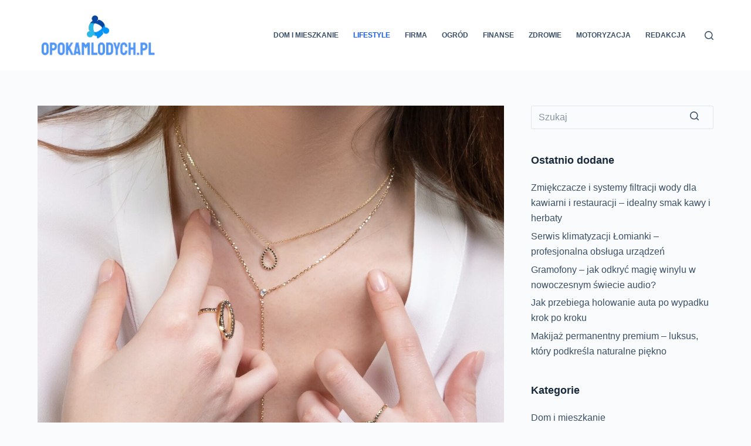

--- FILE ---
content_type: text/html; charset=UTF-8
request_url: https://www.opokamlodych.pl/do-kogo-pasuje-zlota-bizuteria/
body_size: 22297
content:
<!doctype html><html lang="pl-PL"><head><meta charset="UTF-8"><meta name="viewport" content="width=device-width, initial-scale=1, maximum-scale=5, viewport-fit=cover"><link rel="profile" href="https://gmpg.org/xfn/11"><meta name='robots' content='index, follow, max-image-preview:none, max-snippet:-1, max-video-preview:-1, noimageindex' /> <script data-cfasync="false" data-pagespeed-no-defer>var gtm4wp_datalayer_name = "dataLayer";
	var dataLayer = dataLayer || [];</script> <title>Do kogo pasuje złota biżuteria? | Opokamlodych</title><link rel="canonical" href="https://www.opokamlodych.pl/do-kogo-pasuje-zlota-bizuteria/" /><meta property="og:locale" content="pl_PL" /><meta property="og:type" content="article" /><meta property="og:title" content="Do kogo pasuje złota biżuteria? | Opokamlodych" /><meta property="og:description" content="Dobór koloru kosztowności nie może być przypadkowy. Jego dopasowanie ma ogromne znaczenie pod względem estetycznym. Źle dobrana biżuteria może uwypuklić mankamenty urody, a odpowiednio wybrana zatuszować, podkreślając jednocześnie jej atuty. Zatem jak we właściwy sposób tego dokonać. Pomocna okazuje się analiza kolorystyczna skóry. Poniżej przedstawimy garść wskazówek, w jaki sposób jej dokonać. Złota biżuteria – dla kogo? Wyróżniamy dwa typy urody – ciepłą i zimną. Sprawdzenie, do jakiego należysz, okazuje się niezwykle proste. Wystarczy na nadgarstku lub na innym miejscu na ciele, na którym są widoczne żyły, sprawdzić ich kolor. Jeżeli ich barwa będzie niebieska lub błękitna wówczas postaw na…" /><meta property="og:url" content="https://www.opokamlodych.pl/do-kogo-pasuje-zlota-bizuteria/" /><meta property="og:site_name" content="Opokamlodych" /><meta property="article:published_time" content="2023-02-22T18:29:09+00:00" /><meta property="og:image" content="https://www.opokamlodych.pl/wp-content/uploads/2023/02/zlota_bizuteria_dla_kogo.jpg" /><meta property="og:image:width" content="2500" /><meta property="og:image:height" content="2000" /><meta property="og:image:type" content="image/jpeg" /><meta name="author" content="Redakcja" /><meta name="twitter:card" content="summary_large_image" /><meta name="twitter:label1" content="Napisane przez" /><meta name="twitter:data1" content="Redakcja" /><meta name="twitter:label2" content="Szacowany czas czytania" /><meta name="twitter:data2" content="3 minuty" /> <script type="application/ld+json" class="yoast-schema-graph">{"@context":"https://schema.org","@graph":[{"@type":"Article","@id":"https://www.opokamlodych.pl/do-kogo-pasuje-zlota-bizuteria/#article","isPartOf":{"@id":"https://www.opokamlodych.pl/do-kogo-pasuje-zlota-bizuteria/"},"author":{"name":"Redakcja","@id":"https://www.opokamlodych.pl/#/schema/person/5328540f36276414793aa9322f4e0ee2"},"headline":"Do kogo pasuje złota biżuteria?","datePublished":"2023-02-22T18:29:09+00:00","dateModified":"2023-02-22T18:29:09+00:00","mainEntityOfPage":{"@id":"https://www.opokamlodych.pl/do-kogo-pasuje-zlota-bizuteria/"},"wordCount":501,"commentCount":0,"publisher":{"@id":"https://www.opokamlodych.pl/#organization"},"image":{"@id":"https://www.opokamlodych.pl/do-kogo-pasuje-zlota-bizuteria/#primaryimage"},"thumbnailUrl":"https://www.opokamlodych.pl/wp-content/uploads/2023/02/zlota_bizuteria_dla_kogo.jpg","articleSection":["Lifestyle"],"inLanguage":"pl-PL","potentialAction":[{"@type":"CommentAction","name":"Comment","target":["https://www.opokamlodych.pl/do-kogo-pasuje-zlota-bizuteria/#respond"]}]},{"@type":"WebPage","@id":"https://www.opokamlodych.pl/do-kogo-pasuje-zlota-bizuteria/","url":"https://www.opokamlodych.pl/do-kogo-pasuje-zlota-bizuteria/","name":"Do kogo pasuje złota biżuteria? | Opokamlodych","isPartOf":{"@id":"https://www.opokamlodych.pl/#website"},"primaryImageOfPage":{"@id":"https://www.opokamlodych.pl/do-kogo-pasuje-zlota-bizuteria/#primaryimage"},"image":{"@id":"https://www.opokamlodych.pl/do-kogo-pasuje-zlota-bizuteria/#primaryimage"},"thumbnailUrl":"https://www.opokamlodych.pl/wp-content/uploads/2023/02/zlota_bizuteria_dla_kogo.jpg","datePublished":"2023-02-22T18:29:09+00:00","dateModified":"2023-02-22T18:29:09+00:00","breadcrumb":{"@id":"https://www.opokamlodych.pl/do-kogo-pasuje-zlota-bizuteria/#breadcrumb"},"inLanguage":"pl-PL","potentialAction":[{"@type":"ReadAction","target":["https://www.opokamlodych.pl/do-kogo-pasuje-zlota-bizuteria/"]}]},{"@type":"ImageObject","inLanguage":"pl-PL","@id":"https://www.opokamlodych.pl/do-kogo-pasuje-zlota-bizuteria/#primaryimage","url":"https://www.opokamlodych.pl/wp-content/uploads/2023/02/zlota_bizuteria_dla_kogo.jpg","contentUrl":"https://www.opokamlodych.pl/wp-content/uploads/2023/02/zlota_bizuteria_dla_kogo.jpg","width":2500,"height":2000},{"@type":"BreadcrumbList","@id":"https://www.opokamlodych.pl/do-kogo-pasuje-zlota-bizuteria/#breadcrumb","itemListElement":[{"@type":"ListItem","position":1,"name":"Strona główna","item":"https://www.opokamlodych.pl/"},{"@type":"ListItem","position":2,"name":"Do kogo pasuje złota biżuteria?"}]},{"@type":"WebSite","@id":"https://www.opokamlodych.pl/#website","url":"https://www.opokamlodych.pl/","name":"Opokamlodych","description":"","publisher":{"@id":"https://www.opokamlodych.pl/#organization"},"potentialAction":[{"@type":"SearchAction","target":{"@type":"EntryPoint","urlTemplate":"https://www.opokamlodych.pl/?s={search_term_string}"},"query-input":"required name=search_term_string"}],"inLanguage":"pl-PL"},{"@type":"Organization","@id":"https://www.opokamlodych.pl/#organization","name":"Opokamlodych","url":"https://www.opokamlodych.pl/","logo":{"@type":"ImageObject","inLanguage":"pl-PL","@id":"https://www.opokamlodych.pl/#/schema/logo/image/","url":"https://www.opokamlodych.pl/wp-content/uploads/2022/10/opokamlodych.pl_.png","contentUrl":"https://www.opokamlodych.pl/wp-content/uploads/2022/10/opokamlodych.pl_.png","width":826,"height":302,"caption":"Opokamlodych"},"image":{"@id":"https://www.opokamlodych.pl/#/schema/logo/image/"}},{"@type":"Person","@id":"https://www.opokamlodych.pl/#/schema/person/5328540f36276414793aa9322f4e0ee2","name":"Redakcja","image":{"@type":"ImageObject","inLanguage":"pl-PL","@id":"https://www.opokamlodych.pl/#/schema/person/image/","url":"https://secure.gravatar.com/avatar/8637b7166687e40a02dd8eb9b9c22f56?s=96&d=mm&r=g","contentUrl":"https://secure.gravatar.com/avatar/8637b7166687e40a02dd8eb9b9c22f56?s=96&d=mm&r=g","caption":"Redakcja"},"url":"https://www.opokamlodych.pl/author/redaktor/"}]}</script> <link rel="alternate" type="application/rss+xml" title="Opokamlodych &raquo; Kanał z wpisami" href="https://www.opokamlodych.pl/feed/" /><link rel="alternate" type="application/rss+xml" title="Opokamlodych &raquo; Kanał z komentarzami" href="https://www.opokamlodych.pl/comments/feed/" /><link rel="alternate" type="application/rss+xml" title="Opokamlodych &raquo; Do kogo pasuje złota biżuteria? Kanał z komentarzami" href="https://www.opokamlodych.pl/do-kogo-pasuje-zlota-bizuteria/feed/" /><link rel='stylesheet' id='wp-block-library-css' href='https://www.opokamlodych.pl/wp-includes/css/dist/block-library/style.min.css?ver=fafbfaf5b0f372f44f5db6c207f972ff' media='all' /><style id='global-styles-inline-css'>body{--wp--preset--color--black: #000000;--wp--preset--color--cyan-bluish-gray: #abb8c3;--wp--preset--color--white: #ffffff;--wp--preset--color--pale-pink: #f78da7;--wp--preset--color--vivid-red: #cf2e2e;--wp--preset--color--luminous-vivid-orange: #ff6900;--wp--preset--color--luminous-vivid-amber: #fcb900;--wp--preset--color--light-green-cyan: #7bdcb5;--wp--preset--color--vivid-green-cyan: #00d084;--wp--preset--color--pale-cyan-blue: #8ed1fc;--wp--preset--color--vivid-cyan-blue: #0693e3;--wp--preset--color--vivid-purple: #9b51e0;--wp--preset--color--palette-color-1: #2872fa;--wp--preset--color--palette-color-2: #1559ed;--wp--preset--color--palette-color-3: #3A4F66;--wp--preset--color--palette-color-4: #192a3d;--wp--preset--color--palette-color-5: #e1e8ed;--wp--preset--color--palette-color-6: #f2f5f7;--wp--preset--color--palette-color-7: #FAFBFC;--wp--preset--color--palette-color-8: #ffffff;--wp--preset--gradient--vivid-cyan-blue-to-vivid-purple: linear-gradient(135deg,rgba(6,147,227,1) 0%,rgb(155,81,224) 100%);--wp--preset--gradient--light-green-cyan-to-vivid-green-cyan: linear-gradient(135deg,rgb(122,220,180) 0%,rgb(0,208,130) 100%);--wp--preset--gradient--luminous-vivid-amber-to-luminous-vivid-orange: linear-gradient(135deg,rgba(252,185,0,1) 0%,rgba(255,105,0,1) 100%);--wp--preset--gradient--luminous-vivid-orange-to-vivid-red: linear-gradient(135deg,rgba(255,105,0,1) 0%,rgb(207,46,46) 100%);--wp--preset--gradient--very-light-gray-to-cyan-bluish-gray: linear-gradient(135deg,rgb(238,238,238) 0%,rgb(169,184,195) 100%);--wp--preset--gradient--cool-to-warm-spectrum: linear-gradient(135deg,rgb(74,234,220) 0%,rgb(151,120,209) 20%,rgb(207,42,186) 40%,rgb(238,44,130) 60%,rgb(251,105,98) 80%,rgb(254,248,76) 100%);--wp--preset--gradient--blush-light-purple: linear-gradient(135deg,rgb(255,206,236) 0%,rgb(152,150,240) 100%);--wp--preset--gradient--blush-bordeaux: linear-gradient(135deg,rgb(254,205,165) 0%,rgb(254,45,45) 50%,rgb(107,0,62) 100%);--wp--preset--gradient--luminous-dusk: linear-gradient(135deg,rgb(255,203,112) 0%,rgb(199,81,192) 50%,rgb(65,88,208) 100%);--wp--preset--gradient--pale-ocean: linear-gradient(135deg,rgb(255,245,203) 0%,rgb(182,227,212) 50%,rgb(51,167,181) 100%);--wp--preset--gradient--electric-grass: linear-gradient(135deg,rgb(202,248,128) 0%,rgb(113,206,126) 100%);--wp--preset--gradient--midnight: linear-gradient(135deg,rgb(2,3,129) 0%,rgb(40,116,252) 100%);--wp--preset--gradient--juicy-peach: linear-gradient(to right, #ffecd2 0%, #fcb69f 100%);--wp--preset--gradient--young-passion: linear-gradient(to right, #ff8177 0%, #ff867a 0%, #ff8c7f 21%, #f99185 52%, #cf556c 78%, #b12a5b 100%);--wp--preset--gradient--true-sunset: linear-gradient(to right, #fa709a 0%, #fee140 100%);--wp--preset--gradient--morpheus-den: linear-gradient(to top, #30cfd0 0%, #330867 100%);--wp--preset--gradient--plum-plate: linear-gradient(135deg, #667eea 0%, #764ba2 100%);--wp--preset--gradient--aqua-splash: linear-gradient(15deg, #13547a 0%, #80d0c7 100%);--wp--preset--gradient--love-kiss: linear-gradient(to top, #ff0844 0%, #ffb199 100%);--wp--preset--gradient--new-retrowave: linear-gradient(to top, #3b41c5 0%, #a981bb 49%, #ffc8a9 100%);--wp--preset--gradient--plum-bath: linear-gradient(to top, #cc208e 0%, #6713d2 100%);--wp--preset--gradient--high-flight: linear-gradient(to right, #0acffe 0%, #495aff 100%);--wp--preset--gradient--teen-party: linear-gradient(-225deg, #FF057C 0%, #8D0B93 50%, #321575 100%);--wp--preset--gradient--fabled-sunset: linear-gradient(-225deg, #231557 0%, #44107A 29%, #FF1361 67%, #FFF800 100%);--wp--preset--gradient--arielle-smile: radial-gradient(circle 248px at center, #16d9e3 0%, #30c7ec 47%, #46aef7 100%);--wp--preset--gradient--itmeo-branding: linear-gradient(180deg, #2af598 0%, #009efd 100%);--wp--preset--gradient--deep-blue: linear-gradient(to right, #6a11cb 0%, #2575fc 100%);--wp--preset--gradient--strong-bliss: linear-gradient(to right, #f78ca0 0%, #f9748f 19%, #fd868c 60%, #fe9a8b 100%);--wp--preset--gradient--sweet-period: linear-gradient(to top, #3f51b1 0%, #5a55ae 13%, #7b5fac 25%, #8f6aae 38%, #a86aa4 50%, #cc6b8e 62%, #f18271 75%, #f3a469 87%, #f7c978 100%);--wp--preset--gradient--purple-division: linear-gradient(to top, #7028e4 0%, #e5b2ca 100%);--wp--preset--gradient--cold-evening: linear-gradient(to top, #0c3483 0%, #a2b6df 100%, #6b8cce 100%, #a2b6df 100%);--wp--preset--gradient--mountain-rock: linear-gradient(to right, #868f96 0%, #596164 100%);--wp--preset--gradient--desert-hump: linear-gradient(to top, #c79081 0%, #dfa579 100%);--wp--preset--gradient--ethernal-constance: linear-gradient(to top, #09203f 0%, #537895 100%);--wp--preset--gradient--happy-memories: linear-gradient(-60deg, #ff5858 0%, #f09819 100%);--wp--preset--gradient--grown-early: linear-gradient(to top, #0ba360 0%, #3cba92 100%);--wp--preset--gradient--morning-salad: linear-gradient(-225deg, #B7F8DB 0%, #50A7C2 100%);--wp--preset--gradient--night-call: linear-gradient(-225deg, #AC32E4 0%, #7918F2 48%, #4801FF 100%);--wp--preset--gradient--mind-crawl: linear-gradient(-225deg, #473B7B 0%, #3584A7 51%, #30D2BE 100%);--wp--preset--gradient--angel-care: linear-gradient(-225deg, #FFE29F 0%, #FFA99F 48%, #FF719A 100%);--wp--preset--gradient--juicy-cake: linear-gradient(to top, #e14fad 0%, #f9d423 100%);--wp--preset--gradient--rich-metal: linear-gradient(to right, #d7d2cc 0%, #304352 100%);--wp--preset--gradient--mole-hall: linear-gradient(-20deg, #616161 0%, #9bc5c3 100%);--wp--preset--gradient--cloudy-knoxville: linear-gradient(120deg, #fdfbfb 0%, #ebedee 100%);--wp--preset--gradient--soft-grass: linear-gradient(to top, #c1dfc4 0%, #deecdd 100%);--wp--preset--gradient--saint-petersburg: linear-gradient(135deg, #f5f7fa 0%, #c3cfe2 100%);--wp--preset--gradient--everlasting-sky: linear-gradient(135deg, #fdfcfb 0%, #e2d1c3 100%);--wp--preset--gradient--kind-steel: linear-gradient(-20deg, #e9defa 0%, #fbfcdb 100%);--wp--preset--gradient--over-sun: linear-gradient(60deg, #abecd6 0%, #fbed96 100%);--wp--preset--gradient--premium-white: linear-gradient(to top, #d5d4d0 0%, #d5d4d0 1%, #eeeeec 31%, #efeeec 75%, #e9e9e7 100%);--wp--preset--gradient--clean-mirror: linear-gradient(45deg, #93a5cf 0%, #e4efe9 100%);--wp--preset--gradient--wild-apple: linear-gradient(to top, #d299c2 0%, #fef9d7 100%);--wp--preset--gradient--snow-again: linear-gradient(to top, #e6e9f0 0%, #eef1f5 100%);--wp--preset--gradient--confident-cloud: linear-gradient(to top, #dad4ec 0%, #dad4ec 1%, #f3e7e9 100%);--wp--preset--gradient--glass-water: linear-gradient(to top, #dfe9f3 0%, white 100%);--wp--preset--gradient--perfect-white: linear-gradient(-225deg, #E3FDF5 0%, #FFE6FA 100%);--wp--preset--font-size--small: 13px;--wp--preset--font-size--medium: 20px;--wp--preset--font-size--large: 36px;--wp--preset--font-size--x-large: 42px;--wp--preset--spacing--20: 0.44rem;--wp--preset--spacing--30: 0.67rem;--wp--preset--spacing--40: 1rem;--wp--preset--spacing--50: 1.5rem;--wp--preset--spacing--60: 2.25rem;--wp--preset--spacing--70: 3.38rem;--wp--preset--spacing--80: 5.06rem;--wp--preset--shadow--natural: 6px 6px 9px rgba(0, 0, 0, 0.2);--wp--preset--shadow--deep: 12px 12px 50px rgba(0, 0, 0, 0.4);--wp--preset--shadow--sharp: 6px 6px 0px rgba(0, 0, 0, 0.2);--wp--preset--shadow--outlined: 6px 6px 0px -3px rgba(255, 255, 255, 1), 6px 6px rgba(0, 0, 0, 1);--wp--preset--shadow--crisp: 6px 6px 0px rgba(0, 0, 0, 1);}body { margin: 0;--wp--style--global--content-size: var(--block-max-width);--wp--style--global--wide-size: var(--block-wide-max-width); }.wp-site-blocks > .alignleft { float: left; margin-right: 2em; }.wp-site-blocks > .alignright { float: right; margin-left: 2em; }.wp-site-blocks > .aligncenter { justify-content: center; margin-left: auto; margin-right: auto; }:where(.wp-site-blocks) > * { margin-block-start: var(--content-spacing); margin-block-end: 0; }:where(.wp-site-blocks) > :first-child:first-child { margin-block-start: 0; }:where(.wp-site-blocks) > :last-child:last-child { margin-block-end: 0; }body { --wp--style--block-gap: var(--content-spacing); }:where(body .is-layout-flow)  > :first-child:first-child{margin-block-start: 0;}:where(body .is-layout-flow)  > :last-child:last-child{margin-block-end: 0;}:where(body .is-layout-flow)  > *{margin-block-start: var(--content-spacing);margin-block-end: 0;}:where(body .is-layout-constrained)  > :first-child:first-child{margin-block-start: 0;}:where(body .is-layout-constrained)  > :last-child:last-child{margin-block-end: 0;}:where(body .is-layout-constrained)  > *{margin-block-start: var(--content-spacing);margin-block-end: 0;}:where(body .is-layout-flex) {gap: var(--content-spacing);}:where(body .is-layout-grid) {gap: var(--content-spacing);}body .is-layout-flow > .alignleft{float: left;margin-inline-start: 0;margin-inline-end: 2em;}body .is-layout-flow > .alignright{float: right;margin-inline-start: 2em;margin-inline-end: 0;}body .is-layout-flow > .aligncenter{margin-left: auto !important;margin-right: auto !important;}body .is-layout-constrained > .alignleft{float: left;margin-inline-start: 0;margin-inline-end: 2em;}body .is-layout-constrained > .alignright{float: right;margin-inline-start: 2em;margin-inline-end: 0;}body .is-layout-constrained > .aligncenter{margin-left: auto !important;margin-right: auto !important;}body .is-layout-constrained > :where(:not(.alignleft):not(.alignright):not(.alignfull)){max-width: var(--wp--style--global--content-size);margin-left: auto !important;margin-right: auto !important;}body .is-layout-constrained > .alignwide{max-width: var(--wp--style--global--wide-size);}body .is-layout-flex{display: flex;}body .is-layout-flex{flex-wrap: wrap;align-items: center;}body .is-layout-flex > *{margin: 0;}body .is-layout-grid{display: grid;}body .is-layout-grid > *{margin: 0;}body{padding-top: 0px;padding-right: 0px;padding-bottom: 0px;padding-left: 0px;}.has-black-color{color: var(--wp--preset--color--black) !important;}.has-cyan-bluish-gray-color{color: var(--wp--preset--color--cyan-bluish-gray) !important;}.has-white-color{color: var(--wp--preset--color--white) !important;}.has-pale-pink-color{color: var(--wp--preset--color--pale-pink) !important;}.has-vivid-red-color{color: var(--wp--preset--color--vivid-red) !important;}.has-luminous-vivid-orange-color{color: var(--wp--preset--color--luminous-vivid-orange) !important;}.has-luminous-vivid-amber-color{color: var(--wp--preset--color--luminous-vivid-amber) !important;}.has-light-green-cyan-color{color: var(--wp--preset--color--light-green-cyan) !important;}.has-vivid-green-cyan-color{color: var(--wp--preset--color--vivid-green-cyan) !important;}.has-pale-cyan-blue-color{color: var(--wp--preset--color--pale-cyan-blue) !important;}.has-vivid-cyan-blue-color{color: var(--wp--preset--color--vivid-cyan-blue) !important;}.has-vivid-purple-color{color: var(--wp--preset--color--vivid-purple) !important;}.has-palette-color-1-color{color: var(--wp--preset--color--palette-color-1) !important;}.has-palette-color-2-color{color: var(--wp--preset--color--palette-color-2) !important;}.has-palette-color-3-color{color: var(--wp--preset--color--palette-color-3) !important;}.has-palette-color-4-color{color: var(--wp--preset--color--palette-color-4) !important;}.has-palette-color-5-color{color: var(--wp--preset--color--palette-color-5) !important;}.has-palette-color-6-color{color: var(--wp--preset--color--palette-color-6) !important;}.has-palette-color-7-color{color: var(--wp--preset--color--palette-color-7) !important;}.has-palette-color-8-color{color: var(--wp--preset--color--palette-color-8) !important;}.has-black-background-color{background-color: var(--wp--preset--color--black) !important;}.has-cyan-bluish-gray-background-color{background-color: var(--wp--preset--color--cyan-bluish-gray) !important;}.has-white-background-color{background-color: var(--wp--preset--color--white) !important;}.has-pale-pink-background-color{background-color: var(--wp--preset--color--pale-pink) !important;}.has-vivid-red-background-color{background-color: var(--wp--preset--color--vivid-red) !important;}.has-luminous-vivid-orange-background-color{background-color: var(--wp--preset--color--luminous-vivid-orange) !important;}.has-luminous-vivid-amber-background-color{background-color: var(--wp--preset--color--luminous-vivid-amber) !important;}.has-light-green-cyan-background-color{background-color: var(--wp--preset--color--light-green-cyan) !important;}.has-vivid-green-cyan-background-color{background-color: var(--wp--preset--color--vivid-green-cyan) !important;}.has-pale-cyan-blue-background-color{background-color: var(--wp--preset--color--pale-cyan-blue) !important;}.has-vivid-cyan-blue-background-color{background-color: var(--wp--preset--color--vivid-cyan-blue) !important;}.has-vivid-purple-background-color{background-color: var(--wp--preset--color--vivid-purple) !important;}.has-palette-color-1-background-color{background-color: var(--wp--preset--color--palette-color-1) !important;}.has-palette-color-2-background-color{background-color: var(--wp--preset--color--palette-color-2) !important;}.has-palette-color-3-background-color{background-color: var(--wp--preset--color--palette-color-3) !important;}.has-palette-color-4-background-color{background-color: var(--wp--preset--color--palette-color-4) !important;}.has-palette-color-5-background-color{background-color: var(--wp--preset--color--palette-color-5) !important;}.has-palette-color-6-background-color{background-color: var(--wp--preset--color--palette-color-6) !important;}.has-palette-color-7-background-color{background-color: var(--wp--preset--color--palette-color-7) !important;}.has-palette-color-8-background-color{background-color: var(--wp--preset--color--palette-color-8) !important;}.has-black-border-color{border-color: var(--wp--preset--color--black) !important;}.has-cyan-bluish-gray-border-color{border-color: var(--wp--preset--color--cyan-bluish-gray) !important;}.has-white-border-color{border-color: var(--wp--preset--color--white) !important;}.has-pale-pink-border-color{border-color: var(--wp--preset--color--pale-pink) !important;}.has-vivid-red-border-color{border-color: var(--wp--preset--color--vivid-red) !important;}.has-luminous-vivid-orange-border-color{border-color: var(--wp--preset--color--luminous-vivid-orange) !important;}.has-luminous-vivid-amber-border-color{border-color: var(--wp--preset--color--luminous-vivid-amber) !important;}.has-light-green-cyan-border-color{border-color: var(--wp--preset--color--light-green-cyan) !important;}.has-vivid-green-cyan-border-color{border-color: var(--wp--preset--color--vivid-green-cyan) !important;}.has-pale-cyan-blue-border-color{border-color: var(--wp--preset--color--pale-cyan-blue) !important;}.has-vivid-cyan-blue-border-color{border-color: var(--wp--preset--color--vivid-cyan-blue) !important;}.has-vivid-purple-border-color{border-color: var(--wp--preset--color--vivid-purple) !important;}.has-palette-color-1-border-color{border-color: var(--wp--preset--color--palette-color-1) !important;}.has-palette-color-2-border-color{border-color: var(--wp--preset--color--palette-color-2) !important;}.has-palette-color-3-border-color{border-color: var(--wp--preset--color--palette-color-3) !important;}.has-palette-color-4-border-color{border-color: var(--wp--preset--color--palette-color-4) !important;}.has-palette-color-5-border-color{border-color: var(--wp--preset--color--palette-color-5) !important;}.has-palette-color-6-border-color{border-color: var(--wp--preset--color--palette-color-6) !important;}.has-palette-color-7-border-color{border-color: var(--wp--preset--color--palette-color-7) !important;}.has-palette-color-8-border-color{border-color: var(--wp--preset--color--palette-color-8) !important;}.has-vivid-cyan-blue-to-vivid-purple-gradient-background{background: var(--wp--preset--gradient--vivid-cyan-blue-to-vivid-purple) !important;}.has-light-green-cyan-to-vivid-green-cyan-gradient-background{background: var(--wp--preset--gradient--light-green-cyan-to-vivid-green-cyan) !important;}.has-luminous-vivid-amber-to-luminous-vivid-orange-gradient-background{background: var(--wp--preset--gradient--luminous-vivid-amber-to-luminous-vivid-orange) !important;}.has-luminous-vivid-orange-to-vivid-red-gradient-background{background: var(--wp--preset--gradient--luminous-vivid-orange-to-vivid-red) !important;}.has-very-light-gray-to-cyan-bluish-gray-gradient-background{background: var(--wp--preset--gradient--very-light-gray-to-cyan-bluish-gray) !important;}.has-cool-to-warm-spectrum-gradient-background{background: var(--wp--preset--gradient--cool-to-warm-spectrum) !important;}.has-blush-light-purple-gradient-background{background: var(--wp--preset--gradient--blush-light-purple) !important;}.has-blush-bordeaux-gradient-background{background: var(--wp--preset--gradient--blush-bordeaux) !important;}.has-luminous-dusk-gradient-background{background: var(--wp--preset--gradient--luminous-dusk) !important;}.has-pale-ocean-gradient-background{background: var(--wp--preset--gradient--pale-ocean) !important;}.has-electric-grass-gradient-background{background: var(--wp--preset--gradient--electric-grass) !important;}.has-midnight-gradient-background{background: var(--wp--preset--gradient--midnight) !important;}.has-juicy-peach-gradient-background{background: var(--wp--preset--gradient--juicy-peach) !important;}.has-young-passion-gradient-background{background: var(--wp--preset--gradient--young-passion) !important;}.has-true-sunset-gradient-background{background: var(--wp--preset--gradient--true-sunset) !important;}.has-morpheus-den-gradient-background{background: var(--wp--preset--gradient--morpheus-den) !important;}.has-plum-plate-gradient-background{background: var(--wp--preset--gradient--plum-plate) !important;}.has-aqua-splash-gradient-background{background: var(--wp--preset--gradient--aqua-splash) !important;}.has-love-kiss-gradient-background{background: var(--wp--preset--gradient--love-kiss) !important;}.has-new-retrowave-gradient-background{background: var(--wp--preset--gradient--new-retrowave) !important;}.has-plum-bath-gradient-background{background: var(--wp--preset--gradient--plum-bath) !important;}.has-high-flight-gradient-background{background: var(--wp--preset--gradient--high-flight) !important;}.has-teen-party-gradient-background{background: var(--wp--preset--gradient--teen-party) !important;}.has-fabled-sunset-gradient-background{background: var(--wp--preset--gradient--fabled-sunset) !important;}.has-arielle-smile-gradient-background{background: var(--wp--preset--gradient--arielle-smile) !important;}.has-itmeo-branding-gradient-background{background: var(--wp--preset--gradient--itmeo-branding) !important;}.has-deep-blue-gradient-background{background: var(--wp--preset--gradient--deep-blue) !important;}.has-strong-bliss-gradient-background{background: var(--wp--preset--gradient--strong-bliss) !important;}.has-sweet-period-gradient-background{background: var(--wp--preset--gradient--sweet-period) !important;}.has-purple-division-gradient-background{background: var(--wp--preset--gradient--purple-division) !important;}.has-cold-evening-gradient-background{background: var(--wp--preset--gradient--cold-evening) !important;}.has-mountain-rock-gradient-background{background: var(--wp--preset--gradient--mountain-rock) !important;}.has-desert-hump-gradient-background{background: var(--wp--preset--gradient--desert-hump) !important;}.has-ethernal-constance-gradient-background{background: var(--wp--preset--gradient--ethernal-constance) !important;}.has-happy-memories-gradient-background{background: var(--wp--preset--gradient--happy-memories) !important;}.has-grown-early-gradient-background{background: var(--wp--preset--gradient--grown-early) !important;}.has-morning-salad-gradient-background{background: var(--wp--preset--gradient--morning-salad) !important;}.has-night-call-gradient-background{background: var(--wp--preset--gradient--night-call) !important;}.has-mind-crawl-gradient-background{background: var(--wp--preset--gradient--mind-crawl) !important;}.has-angel-care-gradient-background{background: var(--wp--preset--gradient--angel-care) !important;}.has-juicy-cake-gradient-background{background: var(--wp--preset--gradient--juicy-cake) !important;}.has-rich-metal-gradient-background{background: var(--wp--preset--gradient--rich-metal) !important;}.has-mole-hall-gradient-background{background: var(--wp--preset--gradient--mole-hall) !important;}.has-cloudy-knoxville-gradient-background{background: var(--wp--preset--gradient--cloudy-knoxville) !important;}.has-soft-grass-gradient-background{background: var(--wp--preset--gradient--soft-grass) !important;}.has-saint-petersburg-gradient-background{background: var(--wp--preset--gradient--saint-petersburg) !important;}.has-everlasting-sky-gradient-background{background: var(--wp--preset--gradient--everlasting-sky) !important;}.has-kind-steel-gradient-background{background: var(--wp--preset--gradient--kind-steel) !important;}.has-over-sun-gradient-background{background: var(--wp--preset--gradient--over-sun) !important;}.has-premium-white-gradient-background{background: var(--wp--preset--gradient--premium-white) !important;}.has-clean-mirror-gradient-background{background: var(--wp--preset--gradient--clean-mirror) !important;}.has-wild-apple-gradient-background{background: var(--wp--preset--gradient--wild-apple) !important;}.has-snow-again-gradient-background{background: var(--wp--preset--gradient--snow-again) !important;}.has-confident-cloud-gradient-background{background: var(--wp--preset--gradient--confident-cloud) !important;}.has-glass-water-gradient-background{background: var(--wp--preset--gradient--glass-water) !important;}.has-perfect-white-gradient-background{background: var(--wp--preset--gradient--perfect-white) !important;}.has-small-font-size{font-size: var(--wp--preset--font-size--small) !important;}.has-medium-font-size{font-size: var(--wp--preset--font-size--medium) !important;}.has-large-font-size{font-size: var(--wp--preset--font-size--large) !important;}.has-x-large-font-size{font-size: var(--wp--preset--font-size--x-large) !important;}
.wp-block-navigation a:where(:not(.wp-element-button)){color: inherit;}
.wp-block-pullquote{font-size: 1.5em;line-height: 1.6;}</style><link rel='stylesheet' id='cfblbcss-css' href='https://www.opokamlodych.pl/wp-content/plugins/cardoza-facebook-like-box/cardozafacebook.css?ver=fafbfaf5b0f372f44f5db6c207f972ff' media='all' /><link rel='stylesheet' id='ez-toc-css' href='https://www.opokamlodych.pl/wp-content/plugins/easy-table-of-contents/assets/css/screen.min.css?ver=2.0.57.1' media='all' /><style id='ez-toc-inline-css'>div#ez-toc-container .ez-toc-title {font-size: 120%;}div#ez-toc-container .ez-toc-title {font-weight: 500;}div#ez-toc-container ul li {font-size: 95%;}div#ez-toc-container nav ul ul li ul li {font-size: 90%!important;}div#ez-toc-container {background: #fff;border: 1px solid #d1d1d1;}div#ez-toc-container p.ez-toc-title , #ez-toc-container .ez_toc_custom_title_icon , #ez-toc-container .ez_toc_custom_toc_icon {color: #999;}div#ez-toc-container ul.ez-toc-list a {color: #428bca;}div#ez-toc-container ul.ez-toc-list a:hover {color: #2a6496;}div#ez-toc-container ul.ez-toc-list a:visited {color: #428bca;}
.ez-toc-container-direction {direction: ltr;}.ez-toc-counter ul{counter-reset: item ;}.ez-toc-counter nav ul li a::before {content: counters(item, ".", decimal) ". ";display: inline-block;counter-increment: item;flex-grow: 0;flex-shrink: 0;margin-right: .2em; float: left; }.ez-toc-widget-direction {direction: ltr;}.ez-toc-widget-container ul{counter-reset: item ;}.ez-toc-widget-container nav ul li a::before {content: counters(item, ".", decimal) ". ";display: inline-block;counter-increment: item;flex-grow: 0;flex-shrink: 0;margin-right: .2em; float: left; }</style><link rel='stylesheet' id='ct-main-styles-css' href='https://www.opokamlodych.pl/wp-content/themes/blocksy/static/bundle/main.min.css?ver=1.8.61' media='all' /><link rel='stylesheet' id='ct-page-title-styles-css' href='https://www.opokamlodych.pl/wp-content/themes/blocksy/static/bundle/page-title.min.css?ver=1.8.61' media='all' /><link rel='stylesheet' id='ct-back-to-top-styles-css' href='https://www.opokamlodych.pl/wp-content/themes/blocksy/static/bundle/back-to-top.min.css?ver=1.8.61' media='all' /><link rel='stylesheet' id='ct-sidebar-styles-css' href='https://www.opokamlodych.pl/wp-content/themes/blocksy/static/bundle/sidebar.min.css?ver=1.8.61' media='all' /><link rel='stylesheet' id='ct-comments-styles-css' href='https://www.opokamlodych.pl/wp-content/themes/blocksy/static/bundle/comments.min.css?ver=1.8.61' media='all' /><link rel='stylesheet' id='ct-posts-nav-styles-css' href='https://www.opokamlodych.pl/wp-content/themes/blocksy/static/bundle/posts-nav.min.css?ver=1.8.61' media='all' /> <script src='https://www.opokamlodych.pl/wp-includes/js/jquery/jquery.min.js?ver=3.7.0' id='jquery-core-js'></script> <link rel="https://api.w.org/" href="https://www.opokamlodych.pl/wp-json/" /><link rel="alternate" type="application/json" href="https://www.opokamlodych.pl/wp-json/wp/v2/posts/613" /><link rel="EditURI" type="application/rsd+xml" title="RSD" href="https://www.opokamlodych.pl/xmlrpc.php?rsd" /><link rel='shortlink' href='https://www.opokamlodych.pl/?p=613' /><link rel="alternate" type="application/json+oembed" href="https://www.opokamlodych.pl/wp-json/oembed/1.0/embed?url=https%3A%2F%2Fwww.opokamlodych.pl%2Fdo-kogo-pasuje-zlota-bizuteria%2F" /><link rel="alternate" type="text/xml+oembed" href="https://www.opokamlodych.pl/wp-json/oembed/1.0/embed?url=https%3A%2F%2Fwww.opokamlodych.pl%2Fdo-kogo-pasuje-zlota-bizuteria%2F&#038;format=xml" /> <script data-cfasync="false" data-pagespeed-no-defer type="text/javascript">var dataLayer_content = {"pagePostType":"post","pagePostType2":"single-post","pageCategory":["lifestyle"],"pagePostAuthor":"Redakcja"};
	dataLayer.push( dataLayer_content );</script> <script data-cfasync="false">(function(w,d,s,l,i){w[l]=w[l]||[];w[l].push({'gtm.start':
new Date().getTime(),event:'gtm.js'});var f=d.getElementsByTagName(s)[0],
j=d.createElement(s),dl=l!='dataLayer'?'&l='+l:'';j.async=true;j.src=
'//www.googletagmanager.com/gtm.js?id='+i+dl;f.parentNode.insertBefore(j,f);
})(window,document,'script','dataLayer','GTM-5GGH999');</script> 
<noscript><link rel='stylesheet' href='https://www.opokamlodych.pl/wp-content/themes/blocksy/static/bundle/no-scripts.min.css' type='text/css'></noscript><style id="ct-main-styles-inline-css">[data-header*="type-1"] .ct-header [data-id="logo"] .site-logo-container {--logo-max-height:75px;} [data-header*="type-1"] .ct-header [data-id="logo"] .site-title {--fontWeight:700;--fontSize:25px;--lineHeight:1.5;--linkInitialColor:var(--paletteColor4);} [data-header*="type-1"] .ct-header [data-id="logo"] {--horizontal-alignment:center;} [data-header*="type-1"] .ct-header [data-id="menu"] > ul > li > a {--fontWeight:700;--textTransform:uppercase;--fontSize:12px;--lineHeight:1.3;--linkInitialColor:var(--color);} [data-header*="type-1"] .ct-header [data-id="menu"][data-menu*="type-3"] > ul > li > a {--linkHoverColor:#ffffff;--linkActiveColor:#ffffff;} [data-header*="type-1"] .ct-header [data-id="menu"] .sub-menu {--linkInitialColor:#ffffff;--fontWeight:500;--fontSize:12px;--dropdown-divider:1px dashed rgba(255, 255, 255, 0.1);--box-shadow:0px 10px 20px rgba(41, 51, 61, 0.1);--border-radius:0px 0px 2px 2px;} [data-header*="type-1"] .ct-header [data-row*="middle"] {--height:120px;background-color:var(--paletteColor8);background-image:none;--borderTop:none;--borderBottom:none;--box-shadow:none;} [data-header*="type-1"] .ct-header [data-row*="middle"] > div {--borderTop:none;--borderBottom:none;} [data-header*="type-1"] [data-id="mobile-menu"] {--fontWeight:700;--fontSize:20px;--linkInitialColor:#ffffff;--mobile-menu-divider:none;} [data-header*="type-1"] #offcanvas .ct-panel-inner {background-color:rgba(18, 21, 25, 0.98);} [data-header*="type-1"] #offcanvas {--side-panel-width:500px;} [data-header*="type-1"] [data-behaviour*="side"] {--box-shadow:0px 0px 70px rgba(0, 0, 0, 0.35);} [data-header*="type-1"] [data-id="search"] .ct-label {--fontWeight:600;--textTransform:uppercase;--fontSize:12px;} [data-header*="type-1"] #search-modal .ct-search-results a {--fontWeight:500;--fontSize:14px;--lineHeight:1.4;} [data-header*="type-1"] #search-modal {--linkInitialColor:#ffffff;--form-text-initial-color:#ffffff;--form-text-focus-color:#ffffff;background-color:rgba(18, 21, 25, 0.98);} [data-header*="type-1"] [data-id="trigger"] {--icon-size:18px;} [data-header*="type-1"] [data-id="trigger"] .ct-label {--fontWeight:600;--textTransform:uppercase;--fontSize:12px;} [data-header*="type-1"] {--header-height:120px;} [data-footer*="type-1"] .ct-footer [data-row*="top"] > div {--container-spacing:30px;--border:none;--border-top:none;--border-bottom:none;--grid-template-columns:initial;} [data-footer*="type-1"] .ct-footer [data-row*="top"] .widget-title {--fontSize:16px;} [data-footer*="type-1"] .ct-footer [data-row*="top"] {--border-top:none;--border-bottom:none;background-color:transparent;} [data-footer*="type-1"][data-footer*="reveal"] .site-main {--footer-box-shadow:0px 30px 50px rgba(0, 0, 0, 0.1);} [data-footer*="type-1"] footer.ct-footer {background-color:var(--paletteColor6);}:root {--fontFamily:-apple-system, BlinkMacSystemFont, 'Segoe UI', Roboto, Helvetica, Arial, sans-serif, 'Apple Color Emoji', 'Segoe UI Emoji', 'Segoe UI Symbol';--fontWeight:400;--textTransform:none;--textDecoration:none;--fontSize:16px;--lineHeight:1.65;--letterSpacing:0em;--buttonFontWeight:500;--buttonFontSize:15px;--has-classic-forms:var(--true);--has-modern-forms:var(--false);--form-field-border-initial-color:var(--border-color);--form-field-border-focus-color:var(--paletteColor1);--form-selection-control-initial-color:var(--border-color);--form-selection-control-accent-color:var(--paletteColor1);--paletteColor1:#2872fa;--paletteColor2:#1559ed;--paletteColor3:#3A4F66;--paletteColor4:#192a3d;--paletteColor5:#e1e8ed;--paletteColor6:#f2f5f7;--paletteColor7:#FAFBFC;--paletteColor8:#ffffff;--color:var(--paletteColor3);--linkInitialColor:var(--paletteColor1);--linkHoverColor:var(--paletteColor2);--selectionTextColor:#ffffff;--selectionBackgroundColor:var(--paletteColor1);--border-color:var(--paletteColor5);--headings-color:var(--paletteColor4);--content-spacing:1.5em;--buttonMinHeight:40px;--buttonShadow:none;--buttonTransform:none;--buttonTextInitialColor:#ffffff;--buttonTextHoverColor:#ffffff;--buttonInitialColor:var(--paletteColor1);--buttonHoverColor:var(--paletteColor2);--button-border:none;--buttonBorderRadius:3px;--button-padding:5px 20px;--normal-container-max-width:1290px;--content-vertical-spacing:60px;--narrow-container-max-width:750px;--wide-offset:130px;}h1 {--fontWeight:700;--fontSize:40px;--lineHeight:1.5;}h2 {--fontWeight:700;--fontSize:35px;--lineHeight:1.5;}h3 {--fontWeight:700;--fontSize:30px;--lineHeight:1.5;}h4 {--fontWeight:700;--fontSize:25px;--lineHeight:1.5;}h5 {--fontWeight:700;--fontSize:20px;--lineHeight:1.5;}h6 {--fontWeight:700;--fontSize:16px;--lineHeight:1.5;}.wp-block-quote.is-style-large p, .wp-block-pullquote p, .ct-quote-widget blockquote {--fontFamily:Georgia;--fontWeight:600;--fontSize:25px;}code, kbd, samp, pre {--fontFamily:monospace;--fontWeight:400;--fontSize:16px;}.ct-sidebar .widget-title {--fontSize:18px;}.ct-breadcrumbs {--fontWeight:600;--textTransform:uppercase;--fontSize:12px;}body {background-color:var(--paletteColor7);} [data-prefix="single_blog_post"] .entry-header .page-title {--fontSize:30px;} [data-prefix="single_blog_post"] .entry-header .entry-meta {--fontWeight:600;--textTransform:uppercase;--fontSize:12px;--lineHeight:1.3;} [data-prefix="categories"] .entry-header .page-title {--fontSize:30px;} [data-prefix="categories"] .entry-header .entry-meta {--fontWeight:600;--textTransform:uppercase;--fontSize:12px;--lineHeight:1.3;} [data-prefix="search"] .entry-header .page-title {--fontSize:30px;} [data-prefix="search"] .entry-header .entry-meta {--fontWeight:600;--textTransform:uppercase;--fontSize:12px;--lineHeight:1.3;} [data-prefix="author"] .entry-header .page-title {--fontSize:30px;} [data-prefix="author"] .entry-header .entry-meta {--fontWeight:600;--textTransform:uppercase;--fontSize:12px;--lineHeight:1.3;} [data-prefix="author"] .hero-section[data-type="type-2"] {background-color:var(--paletteColor6);background-image:none;--container-padding:50px 0;} [data-prefix="single_page"] .entry-header .page-title {--fontSize:30px;} [data-prefix="single_page"] .entry-header .entry-meta {--fontWeight:600;--textTransform:uppercase;--fontSize:12px;--lineHeight:1.3;} [data-prefix="blog"] .entry-card .entry-title {--fontSize:20px;--lineHeight:1.3;} [data-prefix="blog"] .entry-card .entry-meta {--fontWeight:600;--textTransform:uppercase;--fontSize:12px;} [data-prefix="blog"] .entry-card {background-color:var(--paletteColor8);--box-shadow:0px 12px 18px -6px rgba(34, 56, 101, 0.04);--horizontal-alignment:center;} [data-prefix="categories"] .entries {--grid-template-columns:repeat(3, minmax(0, 1fr));} [data-prefix="categories"] .entry-card .entry-title {--fontSize:20px;--lineHeight:1.3;} [data-prefix="categories"] .entry-card .entry-meta {--fontWeight:600;--textTransform:uppercase;--fontSize:12px;} [data-prefix="categories"] .entry-card {background-color:var(--paletteColor8);--box-shadow:0px 12px 18px -6px rgba(34, 56, 101, 0.04);} [data-prefix="author"] .entries {--grid-template-columns:repeat(3, minmax(0, 1fr));} [data-prefix="author"] .entry-card .entry-title {--fontSize:20px;--lineHeight:1.3;} [data-prefix="author"] .entry-card .entry-meta {--fontWeight:600;--textTransform:uppercase;--fontSize:12px;} [data-prefix="author"] .entry-card {background-color:var(--paletteColor8);--box-shadow:0px 12px 18px -6px rgba(34, 56, 101, 0.04);} [data-prefix="search"] .entries {--grid-template-columns:repeat(3, minmax(0, 1fr));} [data-prefix="search"] .entry-card .entry-title {--fontSize:20px;--lineHeight:1.3;} [data-prefix="search"] .entry-card .entry-meta {--fontWeight:600;--textTransform:uppercase;--fontSize:12px;} [data-prefix="search"] .entry-card {background-color:var(--paletteColor8);--box-shadow:0px 12px 18px -6px rgba(34, 56, 101, 0.04);}form textarea {--form-field-height:170px;}.ct-sidebar {--linkInitialColor:var(--color);}.ct-back-to-top {--icon-color:#ffffff;--icon-hover-color:#ffffff;--border-radius:2px;} [data-prefix="single_blog_post"] .post-navigation {--linkInitialColor:var(--color);} [data-prefix="single_blog_post"] .ct-related-posts-container {background-color:var(--paletteColor6);} [data-prefix="single_blog_post"] .ct-related-posts {--grid-template-columns:repeat(3, 1fr);} [data-prefix="single_blog_post"] [class*="ct-container"] > article[class*="post"] {--has-boxed:var(--false);--has-wide:var(--true);} [data-prefix="single_page"] [class*="ct-container"] > article[class*="post"] {--has-boxed:var(--false);--has-wide:var(--true);}@media (max-width: 999.98px) {[data-header*="type-1"] .ct-header [data-row*="middle"] {--height:70px;} [data-header*="type-1"] #offcanvas {--side-panel-width:65vw;} [data-header*="type-1"] {--header-height:70px;} [data-footer*="type-1"] .ct-footer [data-row*="top"] > div {--grid-template-columns:initial;} [data-prefix="categories"] .entries {--grid-template-columns:repeat(2, minmax(0, 1fr));} [data-prefix="author"] .entries {--grid-template-columns:repeat(2, minmax(0, 1fr));} [data-prefix="search"] .entries {--grid-template-columns:repeat(2, minmax(0, 1fr));} [data-prefix="single_blog_post"] .ct-related-posts {--grid-template-columns:repeat(2, 1fr);}}@media (max-width: 689.98px) {[data-header*="type-1"] #offcanvas {--side-panel-width:90vw;} [data-footer*="type-1"] .ct-footer [data-row*="top"] > div {--grid-template-columns:initial;} [data-prefix="blog"] .entry-card .entry-title {--fontSize:18px;} [data-prefix="categories"] .entries {--grid-template-columns:repeat(1, minmax(0, 1fr));} [data-prefix="categories"] .entry-card .entry-title {--fontSize:18px;} [data-prefix="author"] .entries {--grid-template-columns:repeat(1, minmax(0, 1fr));} [data-prefix="author"] .entry-card .entry-title {--fontSize:18px;} [data-prefix="search"] .entries {--grid-template-columns:repeat(1, minmax(0, 1fr));} [data-prefix="search"] .entry-card .entry-title {--fontSize:18px;}:root {--content-vertical-spacing:50px;} [data-prefix="single_blog_post"] .ct-related-posts {--grid-template-columns:repeat(1, 1fr);}}</style><link rel="icon" href="https://www.opokamlodych.pl/wp-content/uploads/2022/11/cropped-favi-32x32.jpg" sizes="32x32" /><link rel="icon" href="https://www.opokamlodych.pl/wp-content/uploads/2022/11/cropped-favi-192x192.jpg" sizes="192x192" /><link rel="apple-touch-icon" href="https://www.opokamlodych.pl/wp-content/uploads/2022/11/cropped-favi-180x180.jpg" /><meta name="msapplication-TileImage" content="https://www.opokamlodych.pl/wp-content/uploads/2022/11/cropped-favi-270x270.jpg" /><style id="wp-custom-css">.cta-containero {
    background-color: #3498db; /* Niebieskie tło */
    color: white; /* Biały tekst */
    padding: 20px;
    border-radius: 5px;
    text-align: center;
    margin: 20px 0;
    transition: transform 0.3s ease, background-color 0.3s ease; /* Dodana animacja zmiany koloru tła */
}

.cta-containero:hover {
    transform: scale(1.05); /* Delikatne powiększenie całego elementu po najechaniu */
    background-color: #2980b9; /* Ciemniejszy niebieski po najechaniu */
}

.cta-texto {
    font-size: 16px;
    margin-bottom: 20px;
    transition: color 0.3s ease; /* Dodana animacja zmiany koloru tekstu */
}

.cta-texto:hover {
    color: #f0f0f0; /* Jaśniejszy kolor tekstu po najechaniu */
}

.cta-linko {
    color: white;
    text-decoration: none;
    font-weight: bold;
    transition: color 0.3s ease; /* Dodana animacja zmiany koloru linku */
}

.cta-linko:hover {
    color: #f0f0f0; /* Jaśniejszy kolor linku po najechaniu */
}

/* Uniwersalny styl dla ładnej tabelki */
  .pretty-table-container {
    width: 100%;
    margin: 20px 0;
    overflow: hidden; /* Zapobiega pojawianiu się pasków przewijania */
  }
  
  .pretty-table {
    width: 100%;
    border-collapse: separate; /* Pozwala na stosowanie border-radius */
    border-spacing: 0;
    table-layout: fixed; /* Tabela zawsze zajmuje 100% szerokości */
    background-color: #fff;
    box-shadow: 0 2px 8px rgba(0, 0, 0, 0.1);
    border-radius: 8px;
  }
  
  .pretty-table th,
  .pretty-table td {
    padding: 12px 15px;
    text-align: left;
    word-wrap: break-word;
  }
  
  /* Stylizacja nagłówków – gradient i wyraziste kolory */
  .pretty-table thead th {
    background: linear-gradient(45deg, #6fb1fc, #4364f7);
    color: #fff;
    font-weight: 600;
    border-bottom: 2px solid #ddd;
  }
  
  /* Stylizacja wierszy */
  .pretty-table tbody tr {
    transition: background-color 0.3s ease;
  }
  
  .pretty-table tbody tr:nth-child(even) {
    background-color: #f9f9f9;
  }
  
  .pretty-table tbody tr:nth-child(odd) {
    background-color: #fff;
  }
  
  .pretty-table tbody tr:hover {
    background-color: #e6f7ff;
  }
  
  .pretty-table tbody td {
    border-bottom: 1px solid #eee;
  }
  
  /* Usunięcie dolnej granicy w ostatnim wierszu */
  .pretty-table tbody tr:last-child td {
    border-bottom: none;
  }
  
  /* Responsywność – zmniejszenie paddingu na mniejszych ekranach */
  @media screen and (max-width: 600px) {
    .pretty-table th,
    .pretty-table td {
      padding: 10px 12px;
    }
  }</style></head><body data-rsssl=1 class="post-template-default single single-post postid-613 single-format-standard wp-custom-logo wp-embed-responsive ct-loading" data-link="type-2" data-prefix="single_blog_post" data-header="type-1" data-footer="type-1" itemscope="itemscope" itemtype="https://schema.org/Blog" ><a class="skip-link show-on-focus" href="#main">
Przejdź do treści</a><div class="ct-drawer-canvas"><div id="search-modal" class="ct-panel" data-behaviour="modal"><div class="ct-panel-actions">
<button class="ct-toggle-close" data-type="type-1" aria-label="Close search modal">
<svg class="ct-icon" width="12" height="12" viewBox="0 0 15 15"><path d="M1 15a1 1 0 01-.71-.29 1 1 0 010-1.41l5.8-5.8-5.8-5.8A1 1 0 011.7.29l5.8 5.8 5.8-5.8a1 1 0 011.41 1.41l-5.8 5.8 5.8 5.8a1 1 0 01-1.41 1.41l-5.8-5.8-5.8 5.8A1 1 0 011 15z"/></svg>				</button></div><div class="ct-panel-content"><form role="search" method="get" class="search-form" action="https://www.opokamlodych.pl/" aria-haspopup="listbox" data-live-results="thumbs"><input type="search" class="modal-field" placeholder="Szukaj" value="" name="s" autocomplete="off" title="Szukaj..." aria-label="Szukaj..."><button type="submit" class="search-submit" aria-label="Przycisk wyszukiwania">
<svg class="ct-icon" aria-hidden="true" width="15" height="15" viewBox="0 0 15 15"><path d="M14.8,13.7L12,11c0.9-1.2,1.5-2.6,1.5-4.2c0-3.7-3-6.8-6.8-6.8S0,3,0,6.8s3,6.8,6.8,6.8c1.6,0,3.1-0.6,4.2-1.5l2.8,2.8c0.1,0.1,0.3,0.2,0.5,0.2s0.4-0.1,0.5-0.2C15.1,14.5,15.1,14,14.8,13.7z M1.5,6.8c0-2.9,2.4-5.2,5.2-5.2S12,3.9,12,6.8S9.6,12,6.8,12S1.5,9.6,1.5,6.8z"/></svg>
<span data-loader="circles"><span></span><span></span><span></span></span>
</button>
<input type="hidden" name="ct_post_type" value="post:page"><div class="screen-reader-text" aria-live="polite" role="status">
Brak wyników</div></form></div></div><div id="offcanvas" class="ct-panel ct-header" data-behaviour="right-side" ><div class="ct-panel-inner"><div class="ct-panel-actions">
<button class="ct-toggle-close" data-type="type-1" aria-label="Zamknij edytor">
<svg class="ct-icon" width="12" height="12" viewBox="0 0 15 15"><path d="M1 15a1 1 0 01-.71-.29 1 1 0 010-1.41l5.8-5.8-5.8-5.8A1 1 0 011.7.29l5.8 5.8 5.8-5.8a1 1 0 011.41 1.41l-5.8 5.8 5.8 5.8a1 1 0 01-1.41 1.41l-5.8-5.8-5.8 5.8A1 1 0 011 15z"/></svg>
</button></div><div class="ct-panel-content" data-device="desktop" ></div><div class="ct-panel-content" data-device="mobile" ><nav
class="mobile-menu"
data-id="mobile-menu" data-interaction="click" data-toggle-type="type-1" 	aria-label="Off Canvas Menu"><ul id="menu-menu-gora-1" role="menubar"><li class="menu-item menu-item-type-taxonomy menu-item-object-category menu-item-149" role="none"><a href="https://www.opokamlodych.pl/dom-i-mieszkanie/" class="ct-menu-link" role="menuitem">Dom i mieszkanie</a></li><li class="menu-item menu-item-type-taxonomy menu-item-object-category current-post-ancestor current-menu-parent current-post-parent menu-item-151" role="none"><a href="https://www.opokamlodych.pl/lifestyle/" class="ct-menu-link" role="menuitem">Lifestyle</a></li><li class="menu-item menu-item-type-taxonomy menu-item-object-category menu-item-224" role="none"><a href="https://www.opokamlodych.pl/firma/" class="ct-menu-link" role="menuitem">Firma</a></li><li class="menu-item menu-item-type-taxonomy menu-item-object-category menu-item-223" role="none"><a href="https://www.opokamlodych.pl/ogrod/" class="ct-menu-link" role="menuitem">Ogród</a></li><li class="menu-item menu-item-type-taxonomy menu-item-object-category menu-item-150" role="none"><a href="https://www.opokamlodych.pl/finanse/" class="ct-menu-link" role="menuitem">Finanse</a></li><li class="menu-item menu-item-type-taxonomy menu-item-object-category menu-item-153" role="none"><a href="https://www.opokamlodych.pl/zdrowie/" class="ct-menu-link" role="menuitem">Zdrowie</a></li><li class="menu-item menu-item-type-taxonomy menu-item-object-category menu-item-127" role="none"><a href="https://www.opokamlodych.pl/motoryzacja/" class="ct-menu-link" role="menuitem">Motoryzacja</a></li><li class="menu-item menu-item-type-post_type menu-item-object-page menu-item-546" role="none"><a href="https://www.opokamlodych.pl/redakcja/" class="ct-menu-link" role="menuitem">Redakcja</a></li></ul></nav></div></div></div>
<a href="#main-container" class="ct-back-to-top ct-hidden-sm"
data-shape="square"
data-alignment="right"
title="Przejdź na początek strony" aria-label="Przejdź na początek strony"><svg class="ct-icon" width="15" height="15" viewBox="0 0 20 20"><path d="M10,0L9.4,0.6L0.8,9.1l1.2,1.2l7.1-7.1V20h1.7V3.3l7.1,7.1l1.2-1.2l-8.5-8.5L10,0z"/></svg>	</a></div><div id="main-container"><header id="header" class="ct-header" data-id="type-1" itemscope="" itemtype="https://schema.org/WPHeader" ><div data-device="desktop" ><div data-row="middle" data-column-set="2" ><div class="ct-container" ><div data-column="start" data-placements="1" ><div data-items="primary" ><div	class="site-branding"
data-id="logo" 		itemscope="itemscope" itemtype="https://schema.org/Organization" ><a href="https://www.opokamlodych.pl/" class="site-logo-container" rel="home"><img data-lazyloaded="1" src="[data-uri]" width="826" height="302" data-src="https://www.opokamlodych.pl/wp-content/uploads/2022/10/opokamlodych.pl_.png" class="default-logo" alt="blog wnętrzarski opokamlodych" /><noscript><img width="826" height="302" src="https://www.opokamlodych.pl/wp-content/uploads/2022/10/opokamlodych.pl_.png" class="default-logo" alt="blog wnętrzarski opokamlodych" /></noscript></a></div></div></div><div data-column="end" data-placements="1" ><div data-items="primary" ><nav
id="header-menu-1"
class="header-menu-1"
data-id="menu" data-interaction="hover" 	data-menu="type-1"
data-dropdown="type-1:simple"		data-responsive="no"	itemscope="" itemtype="https://schema.org/SiteNavigationElement" 	aria-label="Menu nagłówka"><ul id="menu-menu-gora" class="menu" role="menubar"><li id="menu-item-149" class="menu-item menu-item-type-taxonomy menu-item-object-category menu-item-149" role="none"><a href="https://www.opokamlodych.pl/dom-i-mieszkanie/" class="ct-menu-link" role="menuitem">Dom i mieszkanie</a></li><li id="menu-item-151" class="menu-item menu-item-type-taxonomy menu-item-object-category current-post-ancestor current-menu-parent current-post-parent menu-item-151" role="none"><a href="https://www.opokamlodych.pl/lifestyle/" class="ct-menu-link" role="menuitem">Lifestyle</a></li><li id="menu-item-224" class="menu-item menu-item-type-taxonomy menu-item-object-category menu-item-224" role="none"><a href="https://www.opokamlodych.pl/firma/" class="ct-menu-link" role="menuitem">Firma</a></li><li id="menu-item-223" class="menu-item menu-item-type-taxonomy menu-item-object-category menu-item-223" role="none"><a href="https://www.opokamlodych.pl/ogrod/" class="ct-menu-link" role="menuitem">Ogród</a></li><li id="menu-item-150" class="menu-item menu-item-type-taxonomy menu-item-object-category menu-item-150" role="none"><a href="https://www.opokamlodych.pl/finanse/" class="ct-menu-link" role="menuitem">Finanse</a></li><li id="menu-item-153" class="menu-item menu-item-type-taxonomy menu-item-object-category menu-item-153" role="none"><a href="https://www.opokamlodych.pl/zdrowie/" class="ct-menu-link" role="menuitem">Zdrowie</a></li><li id="menu-item-127" class="menu-item menu-item-type-taxonomy menu-item-object-category menu-item-127" role="none"><a href="https://www.opokamlodych.pl/motoryzacja/" class="ct-menu-link" role="menuitem">Motoryzacja</a></li><li id="menu-item-546" class="menu-item menu-item-type-post_type menu-item-object-page menu-item-546" role="none"><a href="https://www.opokamlodych.pl/redakcja/" class="ct-menu-link" role="menuitem">Redakcja</a></li></ul></nav><button
data-toggle-panel="#search-modal"
class="ct-header-search ct-toggle "
aria-label="Otwórz formularz wyszukiwania"
data-label="left"
data-id="search" ><span class="ct-label ct-hidden-sm ct-hidden-md ct-hidden-lg">Szukaj</span><svg class="ct-icon" aria-hidden="true" width="15" height="15" viewBox="0 0 15 15"><path d="M14.8,13.7L12,11c0.9-1.2,1.5-2.6,1.5-4.2c0-3.7-3-6.8-6.8-6.8S0,3,0,6.8s3,6.8,6.8,6.8c1.6,0,3.1-0.6,4.2-1.5l2.8,2.8c0.1,0.1,0.3,0.2,0.5,0.2s0.4-0.1,0.5-0.2C15.1,14.5,15.1,14,14.8,13.7z M1.5,6.8c0-2.9,2.4-5.2,5.2-5.2S12,3.9,12,6.8S9.6,12,6.8,12S1.5,9.6,1.5,6.8z"/></svg></button></div></div></div></div></div><div data-device="mobile" ><div data-row="middle" data-column-set="2" ><div class="ct-container" ><div data-column="start" data-placements="1" ><div data-items="primary" ><div	class="site-branding"
data-id="logo" 		itemscope="itemscope" itemtype="https://schema.org/Organization" ><a href="https://www.opokamlodych.pl/" class="site-logo-container" rel="home"><img data-lazyloaded="1" src="[data-uri]" width="826" height="302" data-src="https://www.opokamlodych.pl/wp-content/uploads/2022/10/opokamlodych.pl_.png" class="default-logo" alt="blog wnętrzarski opokamlodych" /><noscript><img width="826" height="302" src="https://www.opokamlodych.pl/wp-content/uploads/2022/10/opokamlodych.pl_.png" class="default-logo" alt="blog wnętrzarski opokamlodych" /></noscript></a></div></div></div><div data-column="end" data-placements="1" ><div data-items="primary" >
<button
data-toggle-panel="#offcanvas"
class="ct-header-trigger ct-toggle "
data-design="simple"
data-label="right"
aria-label="Open off canvas"
data-id="trigger" ><span class="ct-label ct-hidden-sm ct-hidden-md ct-hidden-lg">Menu</span><svg
class="ct-icon"
width="18" height="14" viewBox="0 0 18 14"
aria-hidden="true"
data-type="type-1"><rect y="0.00" width="18" height="1.7" rx="1"/>
<rect y="6.15" width="18" height="1.7" rx="1"/>
<rect y="12.3" width="18" height="1.7" rx="1"/>
</svg>
</button></div></div></div></div></div></header><main id="main" class="site-main hfeed" itemscope="itemscope" itemtype="https://schema.org/CreativeWork" ><div
class="ct-container"
data-sidebar="right"				data-vertical-spacing="top:bottom"><article
id="post-613"
class="post-613 post type-post status-publish format-standard has-post-thumbnail hentry category-lifestyle"><figure class="ct-featured-image ct-hidden-sm" ><div class="ct-image-container"><img data-lazyloaded="1" src="[data-uri]" width="2500" height="2000" data-src="https://www.opokamlodych.pl/wp-content/uploads/2023/02/zlota_bizuteria_dla_kogo.jpg" class="attachment-full size-full wp-post-image" alt="" decoding="async" data-srcset="https://www.opokamlodych.pl/wp-content/uploads/2023/02/zlota_bizuteria_dla_kogo.jpg 2500w, https://www.opokamlodych.pl/wp-content/uploads/2023/02/zlota_bizuteria_dla_kogo-300x240.jpg 300w, https://www.opokamlodych.pl/wp-content/uploads/2023/02/zlota_bizuteria_dla_kogo-1024x819.jpg 1024w, https://www.opokamlodych.pl/wp-content/uploads/2023/02/zlota_bizuteria_dla_kogo-768x614.jpg 768w, https://www.opokamlodych.pl/wp-content/uploads/2023/02/zlota_bizuteria_dla_kogo-1536x1229.jpg 1536w, https://www.opokamlodych.pl/wp-content/uploads/2023/02/zlota_bizuteria_dla_kogo-2048x1638.jpg 2048w" data-sizes="(max-width: 2500px) 100vw, 2500px" itemprop="image" style="aspect-ratio: 5/4;" /><noscript><img width="2500" height="2000" src="https://www.opokamlodych.pl/wp-content/uploads/2023/02/zlota_bizuteria_dla_kogo.jpg" class="attachment-full size-full wp-post-image" alt="" decoding="async" srcset="https://www.opokamlodych.pl/wp-content/uploads/2023/02/zlota_bizuteria_dla_kogo.jpg 2500w, https://www.opokamlodych.pl/wp-content/uploads/2023/02/zlota_bizuteria_dla_kogo-300x240.jpg 300w, https://www.opokamlodych.pl/wp-content/uploads/2023/02/zlota_bizuteria_dla_kogo-1024x819.jpg 1024w, https://www.opokamlodych.pl/wp-content/uploads/2023/02/zlota_bizuteria_dla_kogo-768x614.jpg 768w, https://www.opokamlodych.pl/wp-content/uploads/2023/02/zlota_bizuteria_dla_kogo-1536x1229.jpg 1536w, https://www.opokamlodych.pl/wp-content/uploads/2023/02/zlota_bizuteria_dla_kogo-2048x1638.jpg 2048w" sizes="(max-width: 2500px) 100vw, 2500px" itemprop="image" style="aspect-ratio: 5/4;" /></noscript></div></figure><div class="hero-section" data-type="type-1" ><header class="entry-header"><h1 class="page-title" title="Do kogo pasuje złota biżuteria?" itemprop="headline" >Do kogo pasuje złota biżuteria?</h1><ul class="entry-meta" data-type="simple:slash"  ><li class="meta-author" itemprop="author" itemscope="" itemtype="https://schema.org/Person" ><a href="https://www.opokamlodych.pl/author/redaktor/" tabindex="-1" class="ct-image-container-static"><img data-lazyloaded="1" src="[data-uri]" data-src="https://secure.gravatar.com/avatar/8637b7166687e40a02dd8eb9b9c22f56?s=50&d=mm&r=g" width="25" height="25" style="height:25px" alt="Redakcja" ><noscript><img src="https://secure.gravatar.com/avatar/8637b7166687e40a02dd8eb9b9c22f56?s=50&d=mm&r=g" width="25" height="25" style="height:25px" alt="Redakcja" ></noscript></a><a class="ct-meta-element-author" href="https://www.opokamlodych.pl/author/redaktor/" title="Wpisy od Redakcja" rel="author" itemprop="url" ><span itemprop="name" >Redakcja</span></a></li><li class="meta-date" itemprop="datePublished" ><time class="ct-meta-element-date" datetime="2023-02-22T18:29:09+02:00" >22 lutego, 2023</time></li><li class="meta-categories" data-type="simple"><a href="https://www.opokamlodych.pl/lifestyle/" rel="tag" class="ct-term-12" >Lifestyle</a></li></ul></header></div><div class="entry-content"><p style="text-align: justify;">Dobór koloru kosztowności nie może być przypadkowy. Jego dopasowanie ma ogromne znaczenie pod względem estetycznym. Źle dobrana biżuteria może uwypuklić mankamenty urody, a odpowiednio wybrana zatuszować, podkreślając jednocześnie jej atuty. Zatem jak we właściwy sposób tego dokonać. Pomocna okazuje się analiza kolorystyczna skóry. Poniżej przedstawimy garść wskazówek, w jaki sposób jej dokonać.</p><div id="ez-toc-container" class="ez-toc-v2_0_57_1 counter-flat ez-toc-counter ez-toc-custom ez-toc-container-direction"><div class="ez-toc-title-container"><p class="ez-toc-title " >SPIS TREŚCI</p>
<span class="ez-toc-title-toggle"><a href="#" class="ez-toc-pull-right ez-toc-btn ez-toc-btn-xs ez-toc-btn-default ez-toc-toggle" aria-label="Toggle Table of Content" role="button"><label for="item-6970fb9233215" ><span class=""><span style="display:none;">Toggle</span><span class="ez-toc-icon-toggle-span"><svg style="fill: #999;color:#999" xmlns="http://www.w3.org/2000/svg" class="list-377408" width="20px" height="20px" viewBox="0 0 24 24" fill="none"><path d="M6 6H4v2h2V6zm14 0H8v2h12V6zM4 11h2v2H4v-2zm16 0H8v2h12v-2zM4 16h2v2H4v-2zm16 0H8v2h12v-2z" fill="currentColor"></path></svg><svg style="fill: #999;color:#999" class="arrow-unsorted-368013" xmlns="http://www.w3.org/2000/svg" width="10px" height="10px" viewBox="0 0 24 24" version="1.2" baseProfile="tiny"><path d="M18.2 9.3l-6.2-6.3-6.2 6.3c-.2.2-.3.4-.3.7s.1.5.3.7c.2.2.4.3.7.3h11c.3 0 .5-.1.7-.3.2-.2.3-.5.3-.7s-.1-.5-.3-.7zM5.8 14.7l6.2 6.3 6.2-6.3c.2-.2.3-.5.3-.7s-.1-.5-.3-.7c-.2-.2-.4-.3-.7-.3h-11c-.3 0-.5.1-.7.3-.2.2-.3.5-.3.7s.1.5.3.7z"/></svg></span></span></label><input aria-label="Toggle" aria-label="item-6970fb9233215"  type="checkbox" id="item-6970fb9233215"></a></span></div><nav><ul class='ez-toc-list ez-toc-list-level-1 ' ><li class='ez-toc-page-1'><a class="ez-toc-link ez-toc-heading-1" href="#Zlota_bizuteria_%E2%80%93_dla_kogo" title="Złota biżuteria – dla kogo?">Złota biżuteria – dla kogo?</a></li><li class='ez-toc-page-1'><a class="ez-toc-link ez-toc-heading-2" href="#Czy_zlota_bizuteria_moze_podkreslic_indywidualny_charakter_osoby_ja_noszacej" title="Czy złota biżuteria może podkreślić indywidualny charakter osoby ją noszącej">Czy złota biżuteria może podkreślić indywidualny charakter osoby ją noszącej</a></li></ul></nav></div><h2 style="text-align: center;"><span class="ez-toc-section" id="Zlota_bizuteria_%E2%80%93_dla_kogo"></span>Złota biżuteria – dla kogo?<span class="ez-toc-section-end"></span></h2><p style="text-align: justify;">Wyróżniamy dwa typy urody – ciepłą i zimną. Sprawdzenie, do jakiego należysz, okazuje się niezwykle proste. Wystarczy na nadgarstku lub na innym miejscu na ciele, na którym są widoczne żyły, sprawdzić ich kolor. Jeżeli ich barwa będzie niebieska lub błękitna wówczas postaw na wyroby jubilerskie w kolorze srebrnym albo białego złota. Natomiast, gdy ich odcień jest oliwkowy, wchodzący w tonacje zieleni, wówczas możesz wybierać złoto w barwach żółtych. Pamiętaj, aby analizy kolorystycznej dokonać w świetle naturalnym, ponieważ lampy imitujące sztuczne oświetlenie mogą zniekształcać prawdziwe kolory.</p><p style="text-align: justify;">Innym sposobem na sprawdzenie typu urody okazuje się określenie odcienia skóry. Panie posiadające rodzaj zimny mają cerę oliwkową lub różową i dla nich szczególnie jest zarezerwowana biżuteria srebrna. Natomiast kobiety z odcieniem brzoskwiniowym albo żółtym mają typ urody ciepły i mogą w sposób szczególny eksponować kosztowności w tonacjach złotych. Warto dodać, że to właśnie na ich ciele niezwykle elegancko prezentuje się <b><a href="https://www.zeccoro.pl/pl/c/Zlota-bizuteria-z-diamentami/138">biżuteria z diamentami</a></b> lub innymi kamieniami szlachetnymi. Tego typu wyroby jubilerskie w sposób efektowny podkreślają kobiece piękno.</p><p style="text-align: justify;">Ważne, aby podczas doboru kosztowności zwrócić uwagę na sposób ich wykonania. Powinny być wyprodukowane z wysokiej klasy kruszcu i charakteryzować się ponadprzeciętną wytrzymałością na zniszczenie. Takie wyroby znajdziesz między innymi w ofercie profesjonalnego sklepu jubilerskiego Zeccoro. Cechują się one starannym wykonaniem oraz dbałością o detale. Tu znajdziesz <b><a href="https://www.zeccoro.pl/zlote-pierscionki-z-brylantami">złote pierścionki z brylantem</a></b>, diamentami, oraz eleganckie bransoletki, naszyjniki, wisiorki, kolczyki czy inne kosztowności pozwalające podkreślić indywidualne piękno w sposób wyjątkowy.</p><h2 style="text-align: center;"><span class="ez-toc-section" id="Czy_zlota_bizuteria_moze_podkreslic_indywidualny_charakter_osoby_ja_noszacej"></span>Czy złota biżuteria może podkreślić indywidualny charakter osoby ją noszącej<span class="ez-toc-section-end"></span></h2><p style="text-align: justify;">Osoby szukające wyrobów jubilerskich dla siebie lub dla bliskiej osoby, a znające już określony typ urody, powinny pamiętać o tym, że kosztowności mogą wyrazić jej osobowość. Dlatego panie pewne siebie, przebojowe, chcące zaznaczyć swoją obecność wybierają duże kolczyki, wisiorki oraz naszyjniki z widocznymi zawieszkami, a także grube złote pierścionki z brylantem, rubinem, diamentem lub innym kamieniem tworzącym widoczne oczko.</p><p style="text-align: justify;">Natomiast kobiety cechujące się wrażliwym charakterem, a także romantyczki, preferują delikatną i mniej widoczną biżuterię, nierzucającą się w oczy. Pierścionki są cienkie, wykładane cekinami, ćwiekami, ale także kamieniami szlachetnymi. Podobnie inne elementy biżuterii również charakteryzują się delikatną estetyką i minimalistycznym wzornictwem.</p><p style="text-align: justify;"></p></div><nav class="post-navigation ">
<a href="https://www.opokamlodych.pl/na-czym-polega-serwisowanie-toalet-przenosnych/" class="nav-item-prev"><figure class="ct-image-container  "><img data-lazyloaded="1" src="[data-uri]" width="300" height="200" data-src="https://www.opokamlodych.pl/wp-content/uploads/2023/02/toalety_przenosne_wynajem1-300x200.jpg" class="attachment-medium size-medium wp-post-image" alt="" decoding="async" data-srcset="https://www.opokamlodych.pl/wp-content/uploads/2023/02/toalety_przenosne_wynajem1-300x200.jpg 300w, https://www.opokamlodych.pl/wp-content/uploads/2023/02/toalety_przenosne_wynajem1-1024x683.jpg 1024w, https://www.opokamlodych.pl/wp-content/uploads/2023/02/toalety_przenosne_wynajem1-768x512.jpg 768w, https://www.opokamlodych.pl/wp-content/uploads/2023/02/toalety_przenosne_wynajem1-1536x1025.jpg 1536w, https://www.opokamlodych.pl/wp-content/uploads/2023/02/toalety_przenosne_wynajem1.jpg 1920w" data-sizes="(max-width: 300px) 100vw, 300px" itemprop="image" style="aspect-ratio: 1/1;" /><noscript><img width="300" height="200" src="https://www.opokamlodych.pl/wp-content/uploads/2023/02/toalety_przenosne_wynajem1-300x200.jpg" class="attachment-medium size-medium wp-post-image" alt="" decoding="async" srcset="https://www.opokamlodych.pl/wp-content/uploads/2023/02/toalety_przenosne_wynajem1-300x200.jpg 300w, https://www.opokamlodych.pl/wp-content/uploads/2023/02/toalety_przenosne_wynajem1-1024x683.jpg 1024w, https://www.opokamlodych.pl/wp-content/uploads/2023/02/toalety_przenosne_wynajem1-768x512.jpg 768w, https://www.opokamlodych.pl/wp-content/uploads/2023/02/toalety_przenosne_wynajem1-1536x1025.jpg 1536w, https://www.opokamlodych.pl/wp-content/uploads/2023/02/toalety_przenosne_wynajem1.jpg 1920w" sizes="(max-width: 300px) 100vw, 300px" itemprop="image" style="aspect-ratio: 1/1;" /></noscript><svg width="20px" height="15px" viewBox="0 0 20 15"><polygon points="0,7.5 5.5,13 6.4,12.1 2.4,8.1 20,8.1 20,6.9 2.4,6.9 6.4,2.9 5.5,2 "/></svg></figure><div class="item-content">
<span class="item-label">
Poprzedni <span>Wpis</span>						</span><span class="item-title ct-hidden-sm">
Na czym polega serwisowanie toalet przenośnych?							</span></div></a>
<a href="https://www.opokamlodych.pl/jak-wybrac-idealna-peruke-po-chemioterapii-poradnik-dla-kobiet/" class="nav-item-next"><div class="item-content">
<span class="item-label">
Następny <span>Wpis</span>						</span><span class="item-title ct-hidden-sm">
Jak wybrać idealną perukę po chemioterapii? Poradnik dla kobiet							</span></div><figure class="ct-image-container  "><img data-lazyloaded="1" src="[data-uri]" width="300" height="200" data-src="https://www.opokamlodych.pl/wp-content/uploads/2023/02/problem-g14af86a4e_1280-300x200.jpg" class="attachment-medium size-medium wp-post-image" alt="" decoding="async" data-srcset="https://www.opokamlodych.pl/wp-content/uploads/2023/02/problem-g14af86a4e_1280-300x200.jpg 300w, https://www.opokamlodych.pl/wp-content/uploads/2023/02/problem-g14af86a4e_1280-1024x682.jpg 1024w, https://www.opokamlodych.pl/wp-content/uploads/2023/02/problem-g14af86a4e_1280-768x512.jpg 768w, https://www.opokamlodych.pl/wp-content/uploads/2023/02/problem-g14af86a4e_1280.jpg 1280w" data-sizes="(max-width: 300px) 100vw, 300px" itemprop="image" style="aspect-ratio: 1/1;" /><noscript><img width="300" height="200" src="https://www.opokamlodych.pl/wp-content/uploads/2023/02/problem-g14af86a4e_1280-300x200.jpg" class="attachment-medium size-medium wp-post-image" alt="" decoding="async" srcset="https://www.opokamlodych.pl/wp-content/uploads/2023/02/problem-g14af86a4e_1280-300x200.jpg 300w, https://www.opokamlodych.pl/wp-content/uploads/2023/02/problem-g14af86a4e_1280-1024x682.jpg 1024w, https://www.opokamlodych.pl/wp-content/uploads/2023/02/problem-g14af86a4e_1280-768x512.jpg 768w, https://www.opokamlodych.pl/wp-content/uploads/2023/02/problem-g14af86a4e_1280.jpg 1280w" sizes="(max-width: 300px) 100vw, 300px" itemprop="image" style="aspect-ratio: 1/1;" /></noscript><svg width="20px" height="15px" viewBox="0 0 20 15"><polygon points="14.5,2 13.6,2.9 17.6,6.9 0,6.9 0,8.1 17.6,8.1 13.6,12.1 14.5,13 20,7.5 "/></svg></figure>				</a></nav></article><aside
class="ct-hidden-sm ct-hidden-md"		data-type="type-1"
id="sidebar"
itemtype="https://schema.org/WPSideBar" itemscope="itemscope" ><div
class="ct-sidebar" 			><div class="ct-widget widget_search" id="search-2"><form role="search" method="get" class="search-form" action="https://www.opokamlodych.pl/" aria-haspopup="listbox" data-live-results="thumbs"><input type="search"  placeholder="Szukaj" value="" name="s" autocomplete="off" title="Szukaj..." aria-label="Szukaj..."><button type="submit" class="search-submit" aria-label="Przycisk wyszukiwania">
<svg class="ct-icon" aria-hidden="true" width="15" height="15" viewBox="0 0 15 15"><path d="M14.8,13.7L12,11c0.9-1.2,1.5-2.6,1.5-4.2c0-3.7-3-6.8-6.8-6.8S0,3,0,6.8s3,6.8,6.8,6.8c1.6,0,3.1-0.6,4.2-1.5l2.8,2.8c0.1,0.1,0.3,0.2,0.5,0.2s0.4-0.1,0.5-0.2C15.1,14.5,15.1,14,14.8,13.7z M1.5,6.8c0-2.9,2.4-5.2,5.2-5.2S12,3.9,12,6.8S9.6,12,6.8,12S1.5,9.6,1.5,6.8z"/></svg>
<span data-loader="circles"><span></span><span></span><span></span></span>
</button><div class="screen-reader-text" aria-live="polite" role="status">
Brak wyników</div></form></div><div class="ct-widget widget_recent_entries" id="recent-posts-2"><h2 class="widget-title">Ostatnio dodane</h2><ul><li>
<a href="https://www.opokamlodych.pl/zmiekczacze-i-systemy-filtracji-wody-dla-kawiarni-i-restauracji-idealny-smak-kawy-i-herbaty/">Zmiękczacze i systemy filtracji wody dla kawiarni i restauracji – idealny smak kawy i herbaty</a></li><li>
<a href="https://www.opokamlodych.pl/serwis-klimatyzacji-lomianki-profesjonalna-obsluga-urzadzen/">Serwis klimatyzacji Łomianki – profesjonalna obsługa urządzeń</a></li><li>
<a href="https://www.opokamlodych.pl/gramofony-jak-odkryc-magie-winylu-w-nowoczesnym-swiecie-audio/">Gramofony &#8211; jak odkryć magię winylu w nowoczesnym świecie audio?</a></li><li>
<a href="https://www.opokamlodych.pl/jak-przebiega-holowanie-auta-po-wypadku-krok-po-kroku/">Jak przebiega holowanie auta po wypadku krok po kroku</a></li><li>
<a href="https://www.opokamlodych.pl/makijaz-permanentny-premium-luksus-ktory-podkresla-naturalne-piekno/">Makijaż permanentny premium – luksus, który podkreśla naturalne piękno</a></li></ul></div><div class="ct-widget widget_categories" id="categories-2"><h2 class="widget-title">Kategorie</h2><ul><li class="cat-item cat-item-10"><a href="https://www.opokamlodych.pl/dom-i-mieszkanie/">Dom i mieszkanie</a></li><li class="cat-item cat-item-14"><a href="https://www.opokamlodych.pl/finanse/">Finanse</a></li><li class="cat-item cat-item-16"><a href="https://www.opokamlodych.pl/firma/">Firma</a></li><li class="cat-item cat-item-12"><a href="https://www.opokamlodych.pl/lifestyle/">Lifestyle</a></li><li class="cat-item cat-item-8"><a href="https://www.opokamlodych.pl/motoryzacja/">Motoryzacja</a></li><li class="cat-item cat-item-7"><a href="https://www.opokamlodych.pl/ogrod/">Ogród</a></li><li class="cat-item cat-item-15"><a href="https://www.opokamlodych.pl/zdrowie/">Zdrowie</a></li></ul></div></div></aside></div><div class="ct-related-posts-container"><div class="ct-container"><div class="ct-related-posts"><h3 class="ct-block-title">
Podobne wpisy</h3><div class="ct-related-posts-items" data-layout="grid"><article itemscope="itemscope" itemtype="https://schema.org/CreativeWork" >
<a class="ct-image-container" href="https://www.opokamlodych.pl/gramofony-jak-odkryc-magie-winylu-w-nowoczesnym-swiecie-audio/" aria-label="Gramofony &#8211; jak odkryć magię winylu w nowoczesnym świecie audio?" tabindex="-1"><img data-lazyloaded="1" src="[data-uri]" width="300" height="200" data-src="https://www.opokamlodych.pl/wp-content/uploads/2025/10/20250930125411_pexels-photo-145707.jpeg-300x200.jpg" class="attachment-medium size-medium wp-post-image" alt="" decoding="async" data-srcset="https://www.opokamlodych.pl/wp-content/uploads/2025/10/20250930125411_pexels-photo-145707.jpeg-300x200.jpg 300w, https://www.opokamlodych.pl/wp-content/uploads/2025/10/20250930125411_pexels-photo-145707.jpeg-1024x682.jpg 1024w, https://www.opokamlodych.pl/wp-content/uploads/2025/10/20250930125411_pexels-photo-145707.jpeg-768x512.jpg 768w, https://www.opokamlodych.pl/wp-content/uploads/2025/10/20250930125411_pexels-photo-145707.jpeg-1536x1024.jpg 1536w, https://www.opokamlodych.pl/wp-content/uploads/2025/10/20250930125411_pexels-photo-145707.jpeg.jpg 1880w" data-sizes="(max-width: 300px) 100vw, 300px" itemprop="image" style="aspect-ratio: 16/9;" /><noscript><img width="300" height="200" src="https://www.opokamlodych.pl/wp-content/uploads/2025/10/20250930125411_pexels-photo-145707.jpeg-300x200.jpg" class="attachment-medium size-medium wp-post-image" alt="" decoding="async" srcset="https://www.opokamlodych.pl/wp-content/uploads/2025/10/20250930125411_pexels-photo-145707.jpeg-300x200.jpg 300w, https://www.opokamlodych.pl/wp-content/uploads/2025/10/20250930125411_pexels-photo-145707.jpeg-1024x682.jpg 1024w, https://www.opokamlodych.pl/wp-content/uploads/2025/10/20250930125411_pexels-photo-145707.jpeg-768x512.jpg 768w, https://www.opokamlodych.pl/wp-content/uploads/2025/10/20250930125411_pexels-photo-145707.jpeg-1536x1024.jpg 1536w, https://www.opokamlodych.pl/wp-content/uploads/2025/10/20250930125411_pexels-photo-145707.jpeg.jpg 1880w" sizes="(max-width: 300px) 100vw, 300px" itemprop="image" style="aspect-ratio: 16/9;" /></noscript></a><h4 class="related-entry-title" itemprop="name" >
<a href="https://www.opokamlodych.pl/gramofony-jak-odkryc-magie-winylu-w-nowoczesnym-swiecie-audio/" itemprop="url"  rel="bookmark">Gramofony &#8211; jak odkryć magię winylu w nowoczesnym świecie audio?</a></h4><ul class="entry-meta" data-type="simple:slash"  ><li class="meta-date" itemprop="datePublished" ><time class="ct-meta-element-date" datetime="2025-09-19T09:22:25+02:00" >19 września, 2025</time></li></ul></article><article itemscope="itemscope" itemtype="https://schema.org/CreativeWork" >
<a class="ct-image-container" href="https://www.opokamlodych.pl/makijaz-permanentny-premium-luksus-ktory-podkresla-naturalne-piekno/" aria-label="Makijaż permanentny premium – luksus, który podkreśla naturalne piękno" tabindex="-1"><img data-lazyloaded="1" src="[data-uri]" width="300" height="200" data-src="https://www.opokamlodych.pl/wp-content/uploads/2025/09/3116c2c23070bf5e4d58e5aba6db9b1b-300x200.jpg" class="attachment-medium size-medium wp-post-image" alt="" decoding="async" data-srcset="https://www.opokamlodych.pl/wp-content/uploads/2025/09/3116c2c23070bf5e4d58e5aba6db9b1b-300x200.jpg 300w, https://www.opokamlodych.pl/wp-content/uploads/2025/09/3116c2c23070bf5e4d58e5aba6db9b1b-1024x684.jpg 1024w, https://www.opokamlodych.pl/wp-content/uploads/2025/09/3116c2c23070bf5e4d58e5aba6db9b1b-768x513.jpg 768w, https://www.opokamlodych.pl/wp-content/uploads/2025/09/3116c2c23070bf5e4d58e5aba6db9b1b.jpg 1500w" data-sizes="(max-width: 300px) 100vw, 300px" itemprop="image" style="aspect-ratio: 16/9;" /><noscript><img width="300" height="200" src="https://www.opokamlodych.pl/wp-content/uploads/2025/09/3116c2c23070bf5e4d58e5aba6db9b1b-300x200.jpg" class="attachment-medium size-medium wp-post-image" alt="" decoding="async" srcset="https://www.opokamlodych.pl/wp-content/uploads/2025/09/3116c2c23070bf5e4d58e5aba6db9b1b-300x200.jpg 300w, https://www.opokamlodych.pl/wp-content/uploads/2025/09/3116c2c23070bf5e4d58e5aba6db9b1b-1024x684.jpg 1024w, https://www.opokamlodych.pl/wp-content/uploads/2025/09/3116c2c23070bf5e4d58e5aba6db9b1b-768x513.jpg 768w, https://www.opokamlodych.pl/wp-content/uploads/2025/09/3116c2c23070bf5e4d58e5aba6db9b1b.jpg 1500w" sizes="(max-width: 300px) 100vw, 300px" itemprop="image" style="aspect-ratio: 16/9;" /></noscript></a><h4 class="related-entry-title" itemprop="name" >
<a href="https://www.opokamlodych.pl/makijaz-permanentny-premium-luksus-ktory-podkresla-naturalne-piekno/" itemprop="url"  rel="bookmark">Makijaż permanentny premium – luksus, który podkreśla naturalne piękno</a></h4><ul class="entry-meta" data-type="simple:slash"  ><li class="meta-date" itemprop="datePublished" ><time class="ct-meta-element-date" datetime="2025-09-09T08:35:04+02:00" >9 września, 2025</time></li></ul></article><article itemscope="itemscope" itemtype="https://schema.org/CreativeWork" >
<a class="ct-image-container" href="https://www.opokamlodych.pl/woda-premium-dlaczego-warto-siegnac-po-najwyzsza-jakosc/" aria-label="Woda premium – dlaczego warto sięgnąć po najwyższą jakość?" tabindex="-1"><img data-lazyloaded="1" src="[data-uri]" width="300" height="199" data-src="https://www.opokamlodych.pl/wp-content/uploads/2025/09/20250905085640_download-300x199.jpg" class="attachment-medium size-medium wp-post-image" alt="" decoding="async" data-srcset="https://www.opokamlodych.pl/wp-content/uploads/2025/09/20250905085640_download-300x199.jpg 300w, https://www.opokamlodych.pl/wp-content/uploads/2025/09/20250905085640_download-768x509.jpg 768w, https://www.opokamlodych.pl/wp-content/uploads/2025/09/20250905085640_download.jpg 1024w" data-sizes="(max-width: 300px) 100vw, 300px" itemprop="image" style="aspect-ratio: 16/9;" /><noscript><img width="300" height="199" src="https://www.opokamlodych.pl/wp-content/uploads/2025/09/20250905085640_download-300x199.jpg" class="attachment-medium size-medium wp-post-image" alt="" decoding="async" srcset="https://www.opokamlodych.pl/wp-content/uploads/2025/09/20250905085640_download-300x199.jpg 300w, https://www.opokamlodych.pl/wp-content/uploads/2025/09/20250905085640_download-768x509.jpg 768w, https://www.opokamlodych.pl/wp-content/uploads/2025/09/20250905085640_download.jpg 1024w" sizes="(max-width: 300px) 100vw, 300px" itemprop="image" style="aspect-ratio: 16/9;" /></noscript></a><h4 class="related-entry-title" itemprop="name" >
<a href="https://www.opokamlodych.pl/woda-premium-dlaczego-warto-siegnac-po-najwyzsza-jakosc/" itemprop="url"  rel="bookmark">Woda premium – dlaczego warto sięgnąć po najwyższą jakość?</a></h4><ul class="entry-meta" data-type="simple:slash"  ><li class="meta-date" itemprop="datePublished" ><time class="ct-meta-element-date" datetime="2025-09-05T09:04:19+02:00" >5 września, 2025</time></li></ul></article></div></div></div></div><div class="ct-comments-container"><div class="ct-container-narrow"><div class="ct-comments" id="comments"><div id="respond" class="comment-respond"><h2 id="reply-title" class="comment-reply-title">Dodaj komentarz<span class="ct-cancel-reply"><a rel="nofollow" id="cancel-comment-reply-link" href="/do-kogo-pasuje-zlota-bizuteria/#respond" style="display:none;">Anuluj odpowiedź</a></span></h2><form action="https://www.opokamlodych.pl/wp-comments-post.php" method="post" id="commentform" class="comment-form has-website-field has-labels-inside" novalidate><p class="comment-notes"><span id="email-notes">Twój adres e-mail nie zostanie opublikowany.</span> <span class="required-field-message">Wymagane pola są oznaczone <span class="required">*</span></span></p><p class="comment-form-field-input-author">
<label for="author">Nazwa <b class="required">&nbsp;*</b></label>
<input id="author" name="author" type="text" value="" size="30" required='required'></p><p class="comment-form-field-input-email">
<label for="email">Adres e-mail <b class="required">&nbsp;*</b></label>
<input id="email" name="email" type="text" value="" size="30" required='required'></p><p class="comment-form-field-input-url">
<label for="url">Witryna internetowa</label>
<input id="url" name="url" type="text" value="" size="30"></p><p class="aiowps-captcha hide-when-displaying-tfa-input"><label for="aiowps-captcha-answer">Podaj wynik (liczba):</label><div class="aiowps-captcha-equation hide-when-displaying-tfa-input"><strong>szesnaście &#8722; cztery = <input type="hidden" name="aiowps-captcha-string-info" id="aiowps-captcha-string-info" value="v1lm2c9242" /><input type="hidden" name="aiowps-captcha-temp-string" id="aiowps-captcha-temp-string" value="1769012114" /><input type="text" size="2" id="aiowps-captcha-answer" name="aiowps-captcha-answer" value="" autocomplete="off" /></strong></div></p><p class="comment-form-field-textarea">
<label for="comment">Dodaj komentarz</label><textarea id="comment" name="comment" cols="45" rows="8" required="required"></textarea></p><p class="comment-form-cookies-consent"><input id="wp-comment-cookies-consent" name="wp-comment-cookies-consent" type="checkbox" value="yes"><label for="wp-comment-cookies-consent">Zapisz moje dane, adres e-mail i witrynę w przeglądarce aby wypełnić dane podczas pisania kolejnych komentarzy.</label></p><p class="form-submit"><button type="submit" name="submit" id="submit" class="submit" value="Opublikuj komentarz">Opublikuj komentarz</button> <input type='hidden' name='comment_post_ID' value='613' id='comment_post_ID' />
<input type='hidden' name='comment_parent' id='comment_parent' value='0' /></p></form></div></div></div></div></main><footer id="footer" class="ct-footer" data-id="type-1" itemscope="" itemtype="https://schema.org/WPFooter" ><div data-row="top" ><div class="ct-container" data-columns-divider="md:sm" ><div data-column="widget-area-1" ><div class="ct-widget widget_text" id="text-3"><div class="textwidget entry-content"><p>Witryna opokamlodych.pl jest wyłącznie platformą informacyjno-rozrywkową. Nie służy jako poradnik medyczny i budowlany oraz nie ma na celu obrażanie osób trzecich. Redakcja i wydawca portalu nie ponoszą odpowiedzialności ze stosowania porad zamieszczanych na stronie.</p></div></div></div></div></div></footer></div><noscript><iframe src="https://www.googletagmanager.com/ns.html?id=GTM-5GGH999" height="0" width="0" style="display:none;visibility:hidden" aria-hidden="true"></iframe></noscript>
 <script data-no-optimize="1">!function(t,e){"object"==typeof exports&&"undefined"!=typeof module?module.exports=e():"function"==typeof define&&define.amd?define(e):(t="undefined"!=typeof globalThis?globalThis:t||self).LazyLoad=e()}(this,function(){"use strict";function e(){return(e=Object.assign||function(t){for(var e=1;e<arguments.length;e++){var n,a=arguments[e];for(n in a)Object.prototype.hasOwnProperty.call(a,n)&&(t[n]=a[n])}return t}).apply(this,arguments)}function i(t){return e({},it,t)}function o(t,e){var n,a="LazyLoad::Initialized",i=new t(e);try{n=new CustomEvent(a,{detail:{instance:i}})}catch(t){(n=document.createEvent("CustomEvent")).initCustomEvent(a,!1,!1,{instance:i})}window.dispatchEvent(n)}function l(t,e){return t.getAttribute(gt+e)}function c(t){return l(t,bt)}function s(t,e){return function(t,e,n){e=gt+e;null!==n?t.setAttribute(e,n):t.removeAttribute(e)}(t,bt,e)}function r(t){return s(t,null),0}function u(t){return null===c(t)}function d(t){return c(t)===vt}function f(t,e,n,a){t&&(void 0===a?void 0===n?t(e):t(e,n):t(e,n,a))}function _(t,e){nt?t.classList.add(e):t.className+=(t.className?" ":"")+e}function v(t,e){nt?t.classList.remove(e):t.className=t.className.replace(new RegExp("(^|\\s+)"+e+"(\\s+|$)")," ").replace(/^\s+/,"").replace(/\s+$/,"")}function g(t){return t.llTempImage}function b(t,e){!e||(e=e._observer)&&e.unobserve(t)}function p(t,e){t&&(t.loadingCount+=e)}function h(t,e){t&&(t.toLoadCount=e)}function n(t){for(var e,n=[],a=0;e=t.children[a];a+=1)"SOURCE"===e.tagName&&n.push(e);return n}function m(t,e){(t=t.parentNode)&&"PICTURE"===t.tagName&&n(t).forEach(e)}function a(t,e){n(t).forEach(e)}function E(t){return!!t[st]}function I(t){return t[st]}function y(t){return delete t[st]}function A(e,t){var n;E(e)||(n={},t.forEach(function(t){n[t]=e.getAttribute(t)}),e[st]=n)}function k(a,t){var i;E(a)&&(i=I(a),t.forEach(function(t){var e,n;e=a,(t=i[n=t])?e.setAttribute(n,t):e.removeAttribute(n)}))}function L(t,e,n){_(t,e.class_loading),s(t,ut),n&&(p(n,1),f(e.callback_loading,t,n))}function w(t,e,n){n&&t.setAttribute(e,n)}function x(t,e){w(t,ct,l(t,e.data_sizes)),w(t,rt,l(t,e.data_srcset)),w(t,ot,l(t,e.data_src))}function O(t,e,n){var a=l(t,e.data_bg_multi),i=l(t,e.data_bg_multi_hidpi);(a=at&&i?i:a)&&(t.style.backgroundImage=a,n=n,_(t=t,(e=e).class_applied),s(t,ft),n&&(e.unobserve_completed&&b(t,e),f(e.callback_applied,t,n)))}function N(t,e){!e||0<e.loadingCount||0<e.toLoadCount||f(t.callback_finish,e)}function C(t,e,n){t.addEventListener(e,n),t.llEvLisnrs[e]=n}function M(t){return!!t.llEvLisnrs}function z(t){if(M(t)){var e,n,a=t.llEvLisnrs;for(e in a){var i=a[e];n=e,i=i,t.removeEventListener(n,i)}delete t.llEvLisnrs}}function R(t,e,n){var a;delete t.llTempImage,p(n,-1),(a=n)&&--a.toLoadCount,v(t,e.class_loading),e.unobserve_completed&&b(t,n)}function T(o,r,c){var l=g(o)||o;M(l)||function(t,e,n){M(t)||(t.llEvLisnrs={});var a="VIDEO"===t.tagName?"loadeddata":"load";C(t,a,e),C(t,"error",n)}(l,function(t){var e,n,a,i;n=r,a=c,i=d(e=o),R(e,n,a),_(e,n.class_loaded),s(e,dt),f(n.callback_loaded,e,a),i||N(n,a),z(l)},function(t){var e,n,a,i;n=r,a=c,i=d(e=o),R(e,n,a),_(e,n.class_error),s(e,_t),f(n.callback_error,e,a),i||N(n,a),z(l)})}function G(t,e,n){var a,i,o,r,c;t.llTempImage=document.createElement("IMG"),T(t,e,n),E(c=t)||(c[st]={backgroundImage:c.style.backgroundImage}),o=n,r=l(a=t,(i=e).data_bg),c=l(a,i.data_bg_hidpi),(r=at&&c?c:r)&&(a.style.backgroundImage='url("'.concat(r,'")'),g(a).setAttribute(ot,r),L(a,i,o)),O(t,e,n)}function D(t,e,n){var a;T(t,e,n),a=e,e=n,(t=It[(n=t).tagName])&&(t(n,a),L(n,a,e))}function V(t,e,n){var a;a=t,(-1<yt.indexOf(a.tagName)?D:G)(t,e,n)}function F(t,e,n){var a;t.setAttribute("loading","lazy"),T(t,e,n),a=e,(e=It[(n=t).tagName])&&e(n,a),s(t,vt)}function j(t){t.removeAttribute(ot),t.removeAttribute(rt),t.removeAttribute(ct)}function P(t){m(t,function(t){k(t,Et)}),k(t,Et)}function S(t){var e;(e=At[t.tagName])?e(t):E(e=t)&&(t=I(e),e.style.backgroundImage=t.backgroundImage)}function U(t,e){var n;S(t),n=e,u(e=t)||d(e)||(v(e,n.class_entered),v(e,n.class_exited),v(e,n.class_applied),v(e,n.class_loading),v(e,n.class_loaded),v(e,n.class_error)),r(t),y(t)}function $(t,e,n,a){var i;n.cancel_on_exit&&(c(t)!==ut||"IMG"===t.tagName&&(z(t),m(i=t,function(t){j(t)}),j(i),P(t),v(t,n.class_loading),p(a,-1),r(t),f(n.callback_cancel,t,e,a)))}function q(t,e,n,a){var i,o,r=(o=t,0<=pt.indexOf(c(o)));s(t,"entered"),_(t,n.class_entered),v(t,n.class_exited),i=t,o=a,n.unobserve_entered&&b(i,o),f(n.callback_enter,t,e,a),r||V(t,n,a)}function H(t){return t.use_native&&"loading"in HTMLImageElement.prototype}function B(t,i,o){t.forEach(function(t){return(a=t).isIntersecting||0<a.intersectionRatio?q(t.target,t,i,o):(e=t.target,n=t,a=i,t=o,void(u(e)||(_(e,a.class_exited),$(e,n,a,t),f(a.callback_exit,e,n,t))));var e,n,a})}function J(e,n){var t;et&&!H(e)&&(n._observer=new IntersectionObserver(function(t){B(t,e,n)},{root:(t=e).container===document?null:t.container,rootMargin:t.thresholds||t.threshold+"px"}))}function K(t){return Array.prototype.slice.call(t)}function Q(t){return t.container.querySelectorAll(t.elements_selector)}function W(t){return c(t)===_t}function X(t,e){return e=t||Q(e),K(e).filter(u)}function Y(e,t){var n;(n=Q(e),K(n).filter(W)).forEach(function(t){v(t,e.class_error),r(t)}),t.update()}function t(t,e){var n,a,t=i(t);this._settings=t,this.loadingCount=0,J(t,this),n=t,a=this,Z&&window.addEventListener("online",function(){Y(n,a)}),this.update(e)}var Z="undefined"!=typeof window,tt=Z&&!("onscroll"in window)||"undefined"!=typeof navigator&&/(gle|ing|ro)bot|crawl|spider/i.test(navigator.userAgent),et=Z&&"IntersectionObserver"in window,nt=Z&&"classList"in document.createElement("p"),at=Z&&1<window.devicePixelRatio,it={elements_selector:".lazy",container:tt||Z?document:null,threshold:300,thresholds:null,data_src:"src",data_srcset:"srcset",data_sizes:"sizes",data_bg:"bg",data_bg_hidpi:"bg-hidpi",data_bg_multi:"bg-multi",data_bg_multi_hidpi:"bg-multi-hidpi",data_poster:"poster",class_applied:"applied",class_loading:"litespeed-loading",class_loaded:"litespeed-loaded",class_error:"error",class_entered:"entered",class_exited:"exited",unobserve_completed:!0,unobserve_entered:!1,cancel_on_exit:!0,callback_enter:null,callback_exit:null,callback_applied:null,callback_loading:null,callback_loaded:null,callback_error:null,callback_finish:null,callback_cancel:null,use_native:!1},ot="src",rt="srcset",ct="sizes",lt="poster",st="llOriginalAttrs",ut="loading",dt="loaded",ft="applied",_t="error",vt="native",gt="data-",bt="ll-status",pt=[ut,dt,ft,_t],ht=[ot],mt=[ot,lt],Et=[ot,rt,ct],It={IMG:function(t,e){m(t,function(t){A(t,Et),x(t,e)}),A(t,Et),x(t,e)},IFRAME:function(t,e){A(t,ht),w(t,ot,l(t,e.data_src))},VIDEO:function(t,e){a(t,function(t){A(t,ht),w(t,ot,l(t,e.data_src))}),A(t,mt),w(t,lt,l(t,e.data_poster)),w(t,ot,l(t,e.data_src)),t.load()}},yt=["IMG","IFRAME","VIDEO"],At={IMG:P,IFRAME:function(t){k(t,ht)},VIDEO:function(t){a(t,function(t){k(t,ht)}),k(t,mt),t.load()}},kt=["IMG","IFRAME","VIDEO"];return t.prototype={update:function(t){var e,n,a,i=this._settings,o=X(t,i);{if(h(this,o.length),!tt&&et)return H(i)?(e=i,n=this,o.forEach(function(t){-1!==kt.indexOf(t.tagName)&&F(t,e,n)}),void h(n,0)):(t=this._observer,i=o,t.disconnect(),a=t,void i.forEach(function(t){a.observe(t)}));this.loadAll(o)}},destroy:function(){this._observer&&this._observer.disconnect(),Q(this._settings).forEach(function(t){y(t)}),delete this._observer,delete this._settings,delete this.loadingCount,delete this.toLoadCount},loadAll:function(t){var e=this,n=this._settings;X(t,n).forEach(function(t){b(t,e),V(t,n,e)})},restoreAll:function(){var e=this._settings;Q(e).forEach(function(t){U(t,e)})}},t.load=function(t,e){e=i(e);V(t,e)},t.resetStatus=function(t){r(t)},Z&&function(t,e){if(e)if(e.length)for(var n,a=0;n=e[a];a+=1)o(t,n);else o(t,e)}(t,window.lazyLoadOptions),t});!function(e,t){"use strict";function a(){t.body.classList.add("litespeed_lazyloaded")}function n(){console.log("[LiteSpeed] Start Lazy Load Images"),d=new LazyLoad({elements_selector:"[data-lazyloaded]",callback_finish:a}),o=function(){d.update()},e.MutationObserver&&new MutationObserver(o).observe(t.documentElement,{childList:!0,subtree:!0,attributes:!0})}var d,o;e.addEventListener?e.addEventListener("load",n,!1):e.attachEvent("onload",n)}(window,document);</script><script data-optimized="1" type="litespeed/javascript" data-src="https://www.opokamlodych.pl/wp-content/litespeed/js/b3e50c297981e350163b5ef8819abf8a.js?ver=2f594"></script><script>const litespeed_ui_events=["mouseover","click","keydown","wheel","touchmove","touchstart"];var urlCreator=window.URL||window.webkitURL;function litespeed_load_delayed_js_force(){console.log("[LiteSpeed] Start Load JS Delayed"),litespeed_ui_events.forEach(e=>{window.removeEventListener(e,litespeed_load_delayed_js_force,{passive:!0})}),document.querySelectorAll("iframe[data-litespeed-src]").forEach(e=>{e.setAttribute("src",e.getAttribute("data-litespeed-src"))}),"loading"==document.readyState?window.addEventListener("DOMContentLoaded",litespeed_load_delayed_js):litespeed_load_delayed_js()}litespeed_ui_events.forEach(e=>{window.addEventListener(e,litespeed_load_delayed_js_force,{passive:!0})});async function litespeed_load_delayed_js(){let t=[];for(var d in document.querySelectorAll('script[type="litespeed/javascript"]').forEach(e=>{t.push(e)}),t)await new Promise(e=>litespeed_load_one(t[d],e));document.dispatchEvent(new Event("DOMContentLiteSpeedLoaded")),window.dispatchEvent(new Event("DOMContentLiteSpeedLoaded"))}function litespeed_load_one(t,e){console.log("[LiteSpeed] Load ",t);var d=document.createElement("script");d.addEventListener("load",e),d.addEventListener("error",e),t.getAttributeNames().forEach(e=>{"type"!=e&&d.setAttribute("data-src"==e?"src":e,t.getAttribute(e))});let a=!(d.type="text/javascript");!d.src&&t.textContent&&(d.src=litespeed_inline2src(t.textContent),a=!0),t.after(d),t.remove(),a&&e()}function litespeed_inline2src(t){try{var d=urlCreator.createObjectURL(new Blob([t.replace(/^(?:<!--)?(.*?)(?:-->)?$/gm,"$1")],{type:"text/javascript"}))}catch(e){d="data:text/javascript;base64,"+btoa(t.replace(/^(?:<!--)?(.*?)(?:-->)?$/gm,"$1"))}return d}</script></body></html>
<!-- Page optimized by LiteSpeed Cache @2026-01-21 18:15:14 -->

<!-- Page cached by LiteSpeed Cache 5.7.0.1 on 2026-01-21 18:15:14 -->

--- FILE ---
content_type: text/plain
request_url: https://www.google-analytics.com/j/collect?v=1&_v=j102&a=124479908&t=pageview&_s=1&dl=https%3A%2F%2Fwww.opokamlodych.pl%2Fdo-kogo-pasuje-zlota-bizuteria%2F&ul=en-us%40posix&dt=Do%20kogo%20pasuje%20z%C5%82ota%20bi%C5%BCuteria%3F%20%7C%20Opokamlodych&sr=1280x720&vp=1280x720&_u=YEBAAEABAAAAACAAI~&jid=212308344&gjid=642336091&cid=1833276743.1769012115&tid=UA-248140340-1&_gid=943223914.1769012115&_r=1&_slc=1&gtm=45He61g1n815GGH999v896195962za200zd896195962&gcd=13l3l3l3l1l1&dma=0&tag_exp=103116026~103200004~104527906~104528501~104684208~104684211~105391253~115495939~115616985~115938465~115938469~116682876~116744866~117041588&z=2134657313
body_size: -451
content:
2,cG-CKKZ83DNR8